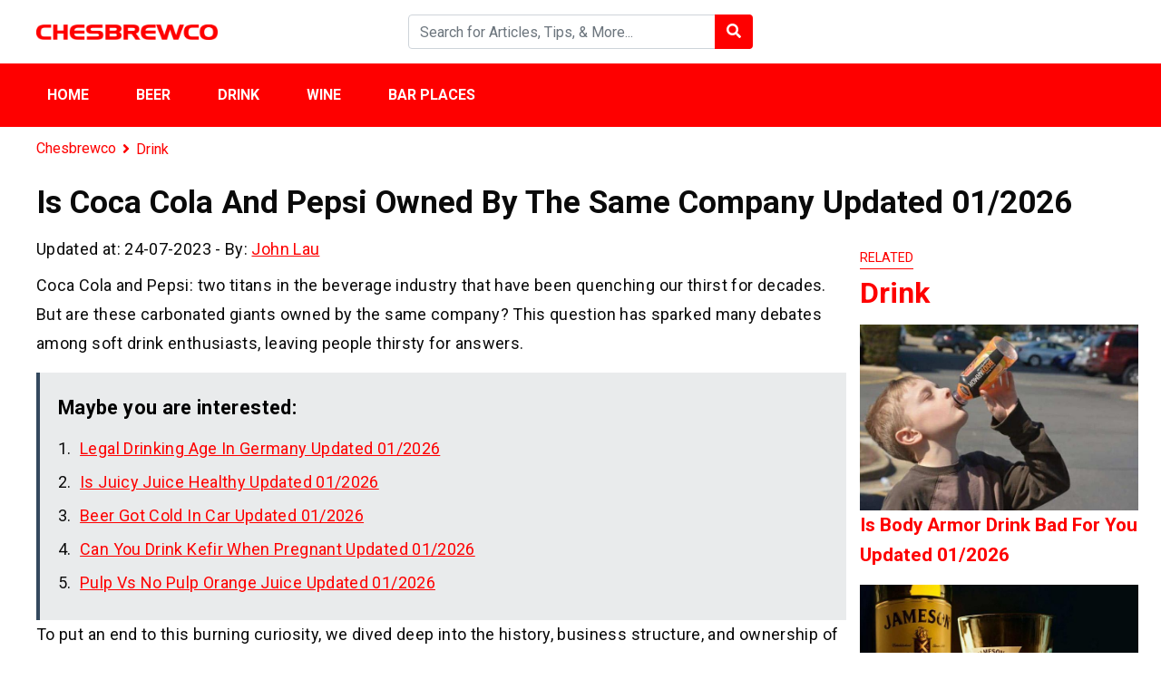

--- FILE ---
content_type: text/html; charset=UTF-8
request_url: https://chesbrewco.com/is-coca-cola-and-pepsi-owned-by-the-same-company/
body_size: 22311
content:
<!DOCTYPE html>
<html lang="en-US" prefix="og: https://ogp.me/ns#">
<head>
    <meta charset="UTF-8">
    <meta name="viewport" content="width=device-width, initial-scale=1, maximum-scale=1, user-scalable=no">
    <link rel="profile" href="https://gmpg.org/xfn/11">
    <link rel="pingback" href="https://chesbrewco.com/xmlrpc.php">
    <title>Is Coca Cola And Pepsi Owned By The Same Company - Chesbrewco</title>
    <!--[if lt IE 9]>
    <script src="https://chesbrewco.com/wp-content/themes/wordpress-theme/js/html5.js"></script>
    <![endif]-->
	
<!-- Search Engine Optimization by Rank Math - https://rankmath.com/ -->
<meta name="description" content="Coca Cola and Pepsi: two titans in the beverage industry that have been quenching our thirst for decades. But are these carbonated giants owned by the same"/>
<meta name="robots" content="follow, index, max-snippet:-1, max-video-preview:-1, max-image-preview:large"/>
<link rel="canonical" href="https://chesbrewco.com/is-coca-cola-and-pepsi-owned-by-the-same-company/" />
<meta property="og:locale" content="en_US" />
<meta property="og:type" content="article" />
<meta property="og:title" content="Is Coca Cola And Pepsi Owned By The Same Company - Chesbrewco" />
<meta property="og:description" content="Coca Cola and Pepsi: two titans in the beverage industry that have been quenching our thirst for decades. But are these carbonated giants owned by the same" />
<meta property="og:url" content="https://chesbrewco.com/is-coca-cola-and-pepsi-owned-by-the-same-company/" />
<meta property="og:site_name" content="Chesbrewco" />
<meta property="article:section" content="Drink" />
<meta property="og:updated_time" content="2023-07-24T16:52:30+00:00" />
<meta property="og:image" content="https://chesbrewco.com/wp-content/uploads/2023/06/Is-Coca-Cola-And-Pepsi-Owned-By-The-Same-Company-2.jpg" />
<meta property="og:image:secure_url" content="https://chesbrewco.com/wp-content/uploads/2023/06/Is-Coca-Cola-And-Pepsi-Owned-By-The-Same-Company-2.jpg" />
<meta property="og:image:width" content="700" />
<meta property="og:image:height" content="466" />
<meta property="og:image:alt" content="Is Coca Cola And Pepsi Owned By The Same Company-2" />
<meta property="og:image:type" content="image/jpeg" />
<meta property="article:published_time" content="2023-06-20T10:24:32+00:00" />
<meta property="article:modified_time" content="2023-07-24T16:52:30+00:00" />
<meta name="twitter:card" content="summary_large_image" />
<meta name="twitter:title" content="Is Coca Cola And Pepsi Owned By The Same Company - Chesbrewco" />
<meta name="twitter:description" content="Coca Cola and Pepsi: two titans in the beverage industry that have been quenching our thirst for decades. But are these carbonated giants owned by the same" />
<meta name="twitter:image" content="https://chesbrewco.com/wp-content/uploads/2023/06/Is-Coca-Cola-And-Pepsi-Owned-By-The-Same-Company-2.jpg" />
<meta name="twitter:label1" content="Written by" />
<meta name="twitter:data1" content="John Lau" />
<meta name="twitter:label2" content="Time to read" />
<meta name="twitter:data2" content="9 minutes" />
<script type="application/ld+json" class="rank-math-schema">{"@context":"https://schema.org","@graph":[{"@type":"Organization","@id":"https://chesbrewco.com/#organization","name":"Chesbrewco"},{"@type":"WebSite","@id":"https://chesbrewco.com/#website","url":"https://chesbrewco.com","name":"Chesbrewco","publisher":{"@id":"https://chesbrewco.com/#organization"},"inLanguage":"en-US"},{"@type":"ImageObject","@id":"https://chesbrewco.com/wp-content/uploads/2023/06/Is-Coca-Cola-And-Pepsi-Owned-By-The-Same-Company-2.jpg","url":"https://chesbrewco.com/wp-content/uploads/2023/06/Is-Coca-Cola-And-Pepsi-Owned-By-The-Same-Company-2.jpg","width":"700","height":"466","caption":"Is Coca Cola And Pepsi Owned By The Same Company-2","inLanguage":"en-US"},{"@type":"WebPage","@id":"https://chesbrewco.com/is-coca-cola-and-pepsi-owned-by-the-same-company/#webpage","url":"https://chesbrewco.com/is-coca-cola-and-pepsi-owned-by-the-same-company/","name":"Is Coca Cola And Pepsi Owned By The Same Company - Chesbrewco","datePublished":"2023-06-20T10:24:32+00:00","dateModified":"2023-07-24T16:52:30+00:00","isPartOf":{"@id":"https://chesbrewco.com/#website"},"primaryImageOfPage":{"@id":"https://chesbrewco.com/wp-content/uploads/2023/06/Is-Coca-Cola-And-Pepsi-Owned-By-The-Same-Company-2.jpg"},"inLanguage":"en-US"},{"@type":"Person","@id":"https://chesbrewco.com/is-coca-cola-and-pepsi-owned-by-the-same-company/#author","name":"John Lau","image":{"@type":"ImageObject","@id":"https://secure.gravatar.com/avatar/6cc1d2089be9966a7cb26fdb9ba0d431817a5dd05de80e3b5641debc5a043b7b?s=96&amp;d=mm&amp;r=g","url":"https://secure.gravatar.com/avatar/6cc1d2089be9966a7cb26fdb9ba0d431817a5dd05de80e3b5641debc5a043b7b?s=96&amp;d=mm&amp;r=g","caption":"John Lau","inLanguage":"en-US"},"sameAs":["https://chesbrewco.com"],"worksFor":{"@id":"https://chesbrewco.com/#organization"}},{"@type":"BlogPosting","headline":"Is Coca Cola And Pepsi Owned By The Same Company - Chesbrewco","datePublished":"2023-06-20T10:24:32+00:00","dateModified":"2023-07-24T16:52:30+00:00","author":{"@id":"https://chesbrewco.com/is-coca-cola-and-pepsi-owned-by-the-same-company/#author","name":"John Lau"},"publisher":{"@id":"https://chesbrewco.com/#organization"},"description":"Coca Cola and Pepsi: two titans in the beverage industry that have been quenching our thirst for decades. But are these carbonated giants owned by the same","name":"Is Coca Cola And Pepsi Owned By The Same Company - Chesbrewco","@id":"https://chesbrewco.com/is-coca-cola-and-pepsi-owned-by-the-same-company/#richSnippet","isPartOf":{"@id":"https://chesbrewco.com/is-coca-cola-and-pepsi-owned-by-the-same-company/#webpage"},"image":{"@id":"https://chesbrewco.com/wp-content/uploads/2023/06/Is-Coca-Cola-And-Pepsi-Owned-By-The-Same-Company-2.jpg"},"inLanguage":"en-US","mainEntityOfPage":{"@id":"https://chesbrewco.com/is-coca-cola-and-pepsi-owned-by-the-same-company/#webpage"}}]}</script>
<!-- /Rank Math WordPress SEO plugin -->

<link rel='dns-prefetch' href='//scripts.scriptwrapper.com' />
<link rel='dns-prefetch' href='//fonts.googleapis.com' />
<link rel="alternate" title="oEmbed (JSON)" type="application/json+oembed" href="https://chesbrewco.com/wp-json/oembed/1.0/embed?url=https%3A%2F%2Fchesbrewco.com%2Fis-coca-cola-and-pepsi-owned-by-the-same-company%2F" />
<link rel="alternate" title="oEmbed (XML)" type="text/xml+oembed" href="https://chesbrewco.com/wp-json/oembed/1.0/embed?url=https%3A%2F%2Fchesbrewco.com%2Fis-coca-cola-and-pepsi-owned-by-the-same-company%2F&#038;format=xml" />
<style id='wp-img-auto-sizes-contain-inline-css' type='text/css'>
img:is([sizes=auto i],[sizes^="auto," i]){contain-intrinsic-size:3000px 1500px}
/*# sourceURL=wp-img-auto-sizes-contain-inline-css */
</style>

<link rel='stylesheet' id='dashicons-css' href='https://chesbrewco.com/wp-includes/css/dashicons.min.css?ver=6.9' type='text/css' media='all' />
<link rel='stylesheet' id='post-views-counter-frontend-css' href='https://chesbrewco.com/wp-content/plugins/post-views-counter/css/frontend.css?ver=1.7.0' type='text/css' media='all' />
<style id='wp-emoji-styles-inline-css' type='text/css'>

	img.wp-smiley, img.emoji {
		display: inline !important;
		border: none !important;
		box-shadow: none !important;
		height: 1em !important;
		width: 1em !important;
		margin: 0 0.07em !important;
		vertical-align: -0.1em !important;
		background: none !important;
		padding: 0 !important;
	}
/*# sourceURL=wp-emoji-styles-inline-css */
</style>
<style id='wp-block-library-inline-css' type='text/css'>
:root{--wp-block-synced-color:#7a00df;--wp-block-synced-color--rgb:122,0,223;--wp-bound-block-color:var(--wp-block-synced-color);--wp-editor-canvas-background:#ddd;--wp-admin-theme-color:#007cba;--wp-admin-theme-color--rgb:0,124,186;--wp-admin-theme-color-darker-10:#006ba1;--wp-admin-theme-color-darker-10--rgb:0,107,160.5;--wp-admin-theme-color-darker-20:#005a87;--wp-admin-theme-color-darker-20--rgb:0,90,135;--wp-admin-border-width-focus:2px}@media (min-resolution:192dpi){:root{--wp-admin-border-width-focus:1.5px}}.wp-element-button{cursor:pointer}:root .has-very-light-gray-background-color{background-color:#eee}:root .has-very-dark-gray-background-color{background-color:#313131}:root .has-very-light-gray-color{color:#eee}:root .has-very-dark-gray-color{color:#313131}:root .has-vivid-green-cyan-to-vivid-cyan-blue-gradient-background{background:linear-gradient(135deg,#00d084,#0693e3)}:root .has-purple-crush-gradient-background{background:linear-gradient(135deg,#34e2e4,#4721fb 50%,#ab1dfe)}:root .has-hazy-dawn-gradient-background{background:linear-gradient(135deg,#faaca8,#dad0ec)}:root .has-subdued-olive-gradient-background{background:linear-gradient(135deg,#fafae1,#67a671)}:root .has-atomic-cream-gradient-background{background:linear-gradient(135deg,#fdd79a,#004a59)}:root .has-nightshade-gradient-background{background:linear-gradient(135deg,#330968,#31cdcf)}:root .has-midnight-gradient-background{background:linear-gradient(135deg,#020381,#2874fc)}:root{--wp--preset--font-size--normal:16px;--wp--preset--font-size--huge:42px}.has-regular-font-size{font-size:1em}.has-larger-font-size{font-size:2.625em}.has-normal-font-size{font-size:var(--wp--preset--font-size--normal)}.has-huge-font-size{font-size:var(--wp--preset--font-size--huge)}.has-text-align-center{text-align:center}.has-text-align-left{text-align:left}.has-text-align-right{text-align:right}.has-fit-text{white-space:nowrap!important}#end-resizable-editor-section{display:none}.aligncenter{clear:both}.items-justified-left{justify-content:flex-start}.items-justified-center{justify-content:center}.items-justified-right{justify-content:flex-end}.items-justified-space-between{justify-content:space-between}.screen-reader-text{border:0;clip-path:inset(50%);height:1px;margin:-1px;overflow:hidden;padding:0;position:absolute;width:1px;word-wrap:normal!important}.screen-reader-text:focus{background-color:#ddd;clip-path:none;color:#444;display:block;font-size:1em;height:auto;left:5px;line-height:normal;padding:15px 23px 14px;text-decoration:none;top:5px;width:auto;z-index:100000}html :where(.has-border-color){border-style:solid}html :where([style*=border-top-color]){border-top-style:solid}html :where([style*=border-right-color]){border-right-style:solid}html :where([style*=border-bottom-color]){border-bottom-style:solid}html :where([style*=border-left-color]){border-left-style:solid}html :where([style*=border-width]){border-style:solid}html :where([style*=border-top-width]){border-top-style:solid}html :where([style*=border-right-width]){border-right-style:solid}html :where([style*=border-bottom-width]){border-bottom-style:solid}html :where([style*=border-left-width]){border-left-style:solid}html :where(img[class*=wp-image-]){height:auto;max-width:100%}:where(figure){margin:0 0 1em}html :where(.is-position-sticky){--wp-admin--admin-bar--position-offset:var(--wp-admin--admin-bar--height,0px)}@media screen and (max-width:600px){html :where(.is-position-sticky){--wp-admin--admin-bar--position-offset:0px}}

/*# sourceURL=wp-block-library-inline-css */
</style><style id='global-styles-inline-css' type='text/css'>
:root{--wp--preset--aspect-ratio--square: 1;--wp--preset--aspect-ratio--4-3: 4/3;--wp--preset--aspect-ratio--3-4: 3/4;--wp--preset--aspect-ratio--3-2: 3/2;--wp--preset--aspect-ratio--2-3: 2/3;--wp--preset--aspect-ratio--16-9: 16/9;--wp--preset--aspect-ratio--9-16: 9/16;--wp--preset--color--black: #000000;--wp--preset--color--cyan-bluish-gray: #abb8c3;--wp--preset--color--white: #ffffff;--wp--preset--color--pale-pink: #f78da7;--wp--preset--color--vivid-red: #cf2e2e;--wp--preset--color--luminous-vivid-orange: #ff6900;--wp--preset--color--luminous-vivid-amber: #fcb900;--wp--preset--color--light-green-cyan: #7bdcb5;--wp--preset--color--vivid-green-cyan: #00d084;--wp--preset--color--pale-cyan-blue: #8ed1fc;--wp--preset--color--vivid-cyan-blue: #0693e3;--wp--preset--color--vivid-purple: #9b51e0;--wp--preset--gradient--vivid-cyan-blue-to-vivid-purple: linear-gradient(135deg,rgb(6,147,227) 0%,rgb(155,81,224) 100%);--wp--preset--gradient--light-green-cyan-to-vivid-green-cyan: linear-gradient(135deg,rgb(122,220,180) 0%,rgb(0,208,130) 100%);--wp--preset--gradient--luminous-vivid-amber-to-luminous-vivid-orange: linear-gradient(135deg,rgb(252,185,0) 0%,rgb(255,105,0) 100%);--wp--preset--gradient--luminous-vivid-orange-to-vivid-red: linear-gradient(135deg,rgb(255,105,0) 0%,rgb(207,46,46) 100%);--wp--preset--gradient--very-light-gray-to-cyan-bluish-gray: linear-gradient(135deg,rgb(238,238,238) 0%,rgb(169,184,195) 100%);--wp--preset--gradient--cool-to-warm-spectrum: linear-gradient(135deg,rgb(74,234,220) 0%,rgb(151,120,209) 20%,rgb(207,42,186) 40%,rgb(238,44,130) 60%,rgb(251,105,98) 80%,rgb(254,248,76) 100%);--wp--preset--gradient--blush-light-purple: linear-gradient(135deg,rgb(255,206,236) 0%,rgb(152,150,240) 100%);--wp--preset--gradient--blush-bordeaux: linear-gradient(135deg,rgb(254,205,165) 0%,rgb(254,45,45) 50%,rgb(107,0,62) 100%);--wp--preset--gradient--luminous-dusk: linear-gradient(135deg,rgb(255,203,112) 0%,rgb(199,81,192) 50%,rgb(65,88,208) 100%);--wp--preset--gradient--pale-ocean: linear-gradient(135deg,rgb(255,245,203) 0%,rgb(182,227,212) 50%,rgb(51,167,181) 100%);--wp--preset--gradient--electric-grass: linear-gradient(135deg,rgb(202,248,128) 0%,rgb(113,206,126) 100%);--wp--preset--gradient--midnight: linear-gradient(135deg,rgb(2,3,129) 0%,rgb(40,116,252) 100%);--wp--preset--font-size--small: 13px;--wp--preset--font-size--medium: 20px;--wp--preset--font-size--large: 36px;--wp--preset--font-size--x-large: 42px;--wp--preset--spacing--20: 0.44rem;--wp--preset--spacing--30: 0.67rem;--wp--preset--spacing--40: 1rem;--wp--preset--spacing--50: 1.5rem;--wp--preset--spacing--60: 2.25rem;--wp--preset--spacing--70: 3.38rem;--wp--preset--spacing--80: 5.06rem;--wp--preset--shadow--natural: 6px 6px 9px rgba(0, 0, 0, 0.2);--wp--preset--shadow--deep: 12px 12px 50px rgba(0, 0, 0, 0.4);--wp--preset--shadow--sharp: 6px 6px 0px rgba(0, 0, 0, 0.2);--wp--preset--shadow--outlined: 6px 6px 0px -3px rgb(255, 255, 255), 6px 6px rgb(0, 0, 0);--wp--preset--shadow--crisp: 6px 6px 0px rgb(0, 0, 0);}:where(.is-layout-flex){gap: 0.5em;}:where(.is-layout-grid){gap: 0.5em;}body .is-layout-flex{display: flex;}.is-layout-flex{flex-wrap: wrap;align-items: center;}.is-layout-flex > :is(*, div){margin: 0;}body .is-layout-grid{display: grid;}.is-layout-grid > :is(*, div){margin: 0;}:where(.wp-block-columns.is-layout-flex){gap: 2em;}:where(.wp-block-columns.is-layout-grid){gap: 2em;}:where(.wp-block-post-template.is-layout-flex){gap: 1.25em;}:where(.wp-block-post-template.is-layout-grid){gap: 1.25em;}.has-black-color{color: var(--wp--preset--color--black) !important;}.has-cyan-bluish-gray-color{color: var(--wp--preset--color--cyan-bluish-gray) !important;}.has-white-color{color: var(--wp--preset--color--white) !important;}.has-pale-pink-color{color: var(--wp--preset--color--pale-pink) !important;}.has-vivid-red-color{color: var(--wp--preset--color--vivid-red) !important;}.has-luminous-vivid-orange-color{color: var(--wp--preset--color--luminous-vivid-orange) !important;}.has-luminous-vivid-amber-color{color: var(--wp--preset--color--luminous-vivid-amber) !important;}.has-light-green-cyan-color{color: var(--wp--preset--color--light-green-cyan) !important;}.has-vivid-green-cyan-color{color: var(--wp--preset--color--vivid-green-cyan) !important;}.has-pale-cyan-blue-color{color: var(--wp--preset--color--pale-cyan-blue) !important;}.has-vivid-cyan-blue-color{color: var(--wp--preset--color--vivid-cyan-blue) !important;}.has-vivid-purple-color{color: var(--wp--preset--color--vivid-purple) !important;}.has-black-background-color{background-color: var(--wp--preset--color--black) !important;}.has-cyan-bluish-gray-background-color{background-color: var(--wp--preset--color--cyan-bluish-gray) !important;}.has-white-background-color{background-color: var(--wp--preset--color--white) !important;}.has-pale-pink-background-color{background-color: var(--wp--preset--color--pale-pink) !important;}.has-vivid-red-background-color{background-color: var(--wp--preset--color--vivid-red) !important;}.has-luminous-vivid-orange-background-color{background-color: var(--wp--preset--color--luminous-vivid-orange) !important;}.has-luminous-vivid-amber-background-color{background-color: var(--wp--preset--color--luminous-vivid-amber) !important;}.has-light-green-cyan-background-color{background-color: var(--wp--preset--color--light-green-cyan) !important;}.has-vivid-green-cyan-background-color{background-color: var(--wp--preset--color--vivid-green-cyan) !important;}.has-pale-cyan-blue-background-color{background-color: var(--wp--preset--color--pale-cyan-blue) !important;}.has-vivid-cyan-blue-background-color{background-color: var(--wp--preset--color--vivid-cyan-blue) !important;}.has-vivid-purple-background-color{background-color: var(--wp--preset--color--vivid-purple) !important;}.has-black-border-color{border-color: var(--wp--preset--color--black) !important;}.has-cyan-bluish-gray-border-color{border-color: var(--wp--preset--color--cyan-bluish-gray) !important;}.has-white-border-color{border-color: var(--wp--preset--color--white) !important;}.has-pale-pink-border-color{border-color: var(--wp--preset--color--pale-pink) !important;}.has-vivid-red-border-color{border-color: var(--wp--preset--color--vivid-red) !important;}.has-luminous-vivid-orange-border-color{border-color: var(--wp--preset--color--luminous-vivid-orange) !important;}.has-luminous-vivid-amber-border-color{border-color: var(--wp--preset--color--luminous-vivid-amber) !important;}.has-light-green-cyan-border-color{border-color: var(--wp--preset--color--light-green-cyan) !important;}.has-vivid-green-cyan-border-color{border-color: var(--wp--preset--color--vivid-green-cyan) !important;}.has-pale-cyan-blue-border-color{border-color: var(--wp--preset--color--pale-cyan-blue) !important;}.has-vivid-cyan-blue-border-color{border-color: var(--wp--preset--color--vivid-cyan-blue) !important;}.has-vivid-purple-border-color{border-color: var(--wp--preset--color--vivid-purple) !important;}.has-vivid-cyan-blue-to-vivid-purple-gradient-background{background: var(--wp--preset--gradient--vivid-cyan-blue-to-vivid-purple) !important;}.has-light-green-cyan-to-vivid-green-cyan-gradient-background{background: var(--wp--preset--gradient--light-green-cyan-to-vivid-green-cyan) !important;}.has-luminous-vivid-amber-to-luminous-vivid-orange-gradient-background{background: var(--wp--preset--gradient--luminous-vivid-amber-to-luminous-vivid-orange) !important;}.has-luminous-vivid-orange-to-vivid-red-gradient-background{background: var(--wp--preset--gradient--luminous-vivid-orange-to-vivid-red) !important;}.has-very-light-gray-to-cyan-bluish-gray-gradient-background{background: var(--wp--preset--gradient--very-light-gray-to-cyan-bluish-gray) !important;}.has-cool-to-warm-spectrum-gradient-background{background: var(--wp--preset--gradient--cool-to-warm-spectrum) !important;}.has-blush-light-purple-gradient-background{background: var(--wp--preset--gradient--blush-light-purple) !important;}.has-blush-bordeaux-gradient-background{background: var(--wp--preset--gradient--blush-bordeaux) !important;}.has-luminous-dusk-gradient-background{background: var(--wp--preset--gradient--luminous-dusk) !important;}.has-pale-ocean-gradient-background{background: var(--wp--preset--gradient--pale-ocean) !important;}.has-electric-grass-gradient-background{background: var(--wp--preset--gradient--electric-grass) !important;}.has-midnight-gradient-background{background: var(--wp--preset--gradient--midnight) !important;}.has-small-font-size{font-size: var(--wp--preset--font-size--small) !important;}.has-medium-font-size{font-size: var(--wp--preset--font-size--medium) !important;}.has-large-font-size{font-size: var(--wp--preset--font-size--large) !important;}.has-x-large-font-size{font-size: var(--wp--preset--font-size--x-large) !important;}
/*# sourceURL=global-styles-inline-css */
</style>

<style id='classic-theme-styles-inline-css' type='text/css'>
/*! This file is auto-generated */
.wp-block-button__link{color:#fff;background-color:#32373c;border-radius:9999px;box-shadow:none;text-decoration:none;padding:calc(.667em + 2px) calc(1.333em + 2px);font-size:1.125em}.wp-block-file__button{background:#32373c;color:#fff;text-decoration:none}
/*# sourceURL=/wp-includes/css/classic-themes.min.css */
</style>
<link rel='stylesheet' id='admin-bar-css' href='https://chesbrewco.com/wp-includes/css/admin-bar.min.css?ver=6.9' type='text/css' media='all' />
<style id='admin-bar-inline-css' type='text/css'>

    /* Hide CanvasJS credits for P404 charts specifically */
    #p404RedirectChart .canvasjs-chart-credit {
        display: none !important;
    }
    
    #p404RedirectChart canvas {
        border-radius: 6px;
    }

    .p404-redirect-adminbar-weekly-title {
        font-weight: bold;
        font-size: 14px;
        color: #fff;
        margin-bottom: 6px;
    }

    #wpadminbar #wp-admin-bar-p404_free_top_button .ab-icon:before {
        content: "\f103";
        color: #dc3545;
        top: 3px;
    }
    
    #wp-admin-bar-p404_free_top_button .ab-item {
        min-width: 80px !important;
        padding: 0px !important;
    }
    
    /* Ensure proper positioning and z-index for P404 dropdown */
    .p404-redirect-adminbar-dropdown-wrap { 
        min-width: 0; 
        padding: 0;
        position: static !important;
    }
    
    #wpadminbar #wp-admin-bar-p404_free_top_button_dropdown {
        position: static !important;
    }
    
    #wpadminbar #wp-admin-bar-p404_free_top_button_dropdown .ab-item {
        padding: 0 !important;
        margin: 0 !important;
    }
    
    .p404-redirect-dropdown-container {
        min-width: 340px;
        padding: 18px 18px 12px 18px;
        background: #23282d !important;
        color: #fff;
        border-radius: 12px;
        box-shadow: 0 8px 32px rgba(0,0,0,0.25);
        margin-top: 10px;
        position: relative !important;
        z-index: 999999 !important;
        display: block !important;
        border: 1px solid #444;
    }
    
    /* Ensure P404 dropdown appears on hover */
    #wpadminbar #wp-admin-bar-p404_free_top_button .p404-redirect-dropdown-container { 
        display: none !important;
    }
    
    #wpadminbar #wp-admin-bar-p404_free_top_button:hover .p404-redirect-dropdown-container { 
        display: block !important;
    }
    
    #wpadminbar #wp-admin-bar-p404_free_top_button:hover #wp-admin-bar-p404_free_top_button_dropdown .p404-redirect-dropdown-container {
        display: block !important;
    }
    
    .p404-redirect-card {
        background: #2c3338;
        border-radius: 8px;
        padding: 18px 18px 12px 18px;
        box-shadow: 0 2px 8px rgba(0,0,0,0.07);
        display: flex;
        flex-direction: column;
        align-items: flex-start;
        border: 1px solid #444;
    }
    
    .p404-redirect-btn {
        display: inline-block;
        background: #dc3545;
        color: #fff !important;
        font-weight: bold;
        padding: 5px 22px;
        border-radius: 8px;
        text-decoration: none;
        font-size: 17px;
        transition: background 0.2s, box-shadow 0.2s;
        margin-top: 8px;
        box-shadow: 0 2px 8px rgba(220,53,69,0.15);
        text-align: center;
        line-height: 1.6;
    }
    
    .p404-redirect-btn:hover {
        background: #c82333;
        color: #fff !important;
        box-shadow: 0 4px 16px rgba(220,53,69,0.25);
    }
    
    /* Prevent conflicts with other admin bar dropdowns */
    #wpadminbar .ab-top-menu > li:hover > .ab-item,
    #wpadminbar .ab-top-menu > li.hover > .ab-item {
        z-index: auto;
    }
    
    #wpadminbar #wp-admin-bar-p404_free_top_button:hover > .ab-item {
        z-index: 999998 !important;
    }
    
/*# sourceURL=admin-bar-inline-css */
</style>
<link rel='stylesheet' id='css-googleapis-roboto-css' href='https://fonts.googleapis.com/css?family=Roboto%3A400%2C500%2C700&#038;display=swap&#038;ver=6.9' type='text/css' media='all' />
<link rel='stylesheet' id='css-bootstrap-css' href='https://chesbrewco.com/wp-content/themes/wordpress-theme/css/bootstrap.min.css?ver=6.9' type='text/css' media='all' />
<link rel='stylesheet' id='css-fontawesome-css' href='https://chesbrewco.com/wp-content/themes/wordpress-theme/css/fontawesome.min.css?ver=6.9' type='text/css' media='all' />
<link rel='stylesheet' id='css-theme-main-css' href='https://chesbrewco.com/wp-content/themes/wordpress-theme/css/main.css?ver=6.9' type='text/css' media='all' />
<link rel='stylesheet' id='fixedtoc-style-css' href='https://chesbrewco.com/wp-content/plugins/fixed-toc/frontend/assets/css/ftoc.min.css?ver=3.1.22' type='text/css' media='all' />
<style id='fixedtoc-style-inline-css' type='text/css'>
.ftwp-in-post#ftwp-container-outer { height: auto; } #ftwp-container.ftwp-wrap #ftwp-contents { width: 1000px; height: auto; } .ftwp-in-post#ftwp-container-outer #ftwp-contents { height: auto; } .ftwp-in-post#ftwp-container-outer.ftwp-float-none #ftwp-contents { width: auto; } #ftwp-container.ftwp-wrap #ftwp-trigger { width: 50px; height: 50px; font-size: 30px; } #ftwp-container #ftwp-trigger.ftwp-border-medium { font-size: 29px; } #ftwp-container.ftwp-wrap #ftwp-header { font-size: 22px; font-family: inherit; } #ftwp-container.ftwp-wrap #ftwp-header-title { font-weight: bold; } #ftwp-container.ftwp-wrap #ftwp-list { font-size: 14px; font-family: inherit; } #ftwp-container #ftwp-list.ftwp-liststyle-decimal .ftwp-anchor::before { font-size: 14px; } #ftwp-container #ftwp-list.ftwp-strong-first>.ftwp-item>.ftwp-anchor .ftwp-text { font-size: 15.4px; } #ftwp-container #ftwp-list.ftwp-strong-first.ftwp-liststyle-decimal>.ftwp-item>.ftwp-anchor::before { font-size: 15.4px; } #ftwp-container.ftwp-wrap #ftwp-trigger { color: #333; background: rgba(243,243,243,0.95); } #ftwp-container.ftwp-wrap #ftwp-trigger { border-color: rgba(51,51,51,0.95); } #ftwp-container.ftwp-wrap #ftwp-contents { border-color: rgba(51,51,51,0.95); } #ftwp-container.ftwp-wrap #ftwp-header { color: #333; background: rgba(243,243,243,0.95); } #ftwp-container.ftwp-wrap #ftwp-contents:hover #ftwp-header { background: #f3f3f3; } #ftwp-container.ftwp-wrap #ftwp-list { color: #333; background: rgba(243,243,243,0.95); } #ftwp-container.ftwp-wrap #ftwp-contents:hover #ftwp-list { background: #f3f3f3; } #ftwp-container.ftwp-wrap #ftwp-list .ftwp-anchor:hover { color: #00A368; } #ftwp-container.ftwp-wrap #ftwp-list .ftwp-anchor:focus, #ftwp-container.ftwp-wrap #ftwp-list .ftwp-active, #ftwp-container.ftwp-wrap #ftwp-list .ftwp-active:hover { color: #fff; } #ftwp-container.ftwp-wrap #ftwp-list .ftwp-text::before { background: rgba(221,51,51,0.95); } .ftwp-heading-target::before { background: rgba(221,51,51,0.95); }
/*# sourceURL=fixedtoc-style-inline-css */
</style>
<link rel="https://api.w.org/" href="https://chesbrewco.com/wp-json/" /><link rel="alternate" title="JSON" type="application/json" href="https://chesbrewco.com/wp-json/wp/v2/posts/1950" /><link rel="stylesheet" type="text/css" href="https://chesbrewco.com/wp-content/plugins/Internallink-Pro/style.css"><!-- HFCM by 99 Robots - Snippet # 1: GSC -->
<meta name="google-site-verification" content="EkRGQyl4sPDObtwMTzHWc49_MUvJGAjpMSuOymhFsI0" />
<!-- /end HFCM by 99 Robots -->
<!-- HFCM by 99 Robots - Snippet # 2: Google Analytics -->
<!-- Global site tag (gtag.js) - Google Analytics -->
<script async src="https://www.googletagmanager.com/gtag/js?id=UA-208980613-2"></script>
<script>
  window.dataLayer = window.dataLayer || [];
  function gtag(){dataLayer.push(arguments);}
  gtag('js', new Date());

  gtag('config', 'UA-208980613-2');
</script>

<!-- /end HFCM by 99 Robots -->
<!-- HFCM by 99 Robots - Snippet # 4: Bing Search Console -->
<meta name="msvalidate.01" content="8AF6FC82AF0893F91404283AC3324D87" />
<!-- /end HFCM by 99 Robots -->
<!-- HFCM by 99 Robots - Snippet # 5: Yandex -->
<meta name="yandex-verification" content="13d8f56dd8e0717c" />

<!-- /end HFCM by 99 Robots -->
<style type="text/css">:root {--color-primary: #fe0000; --color-primary-hover: ; --color-second: ;</style><link rel="icon" href="https://chesbrewco.com/wp-content/uploads/2021/09/cropped-CHESBREWCO-LOGO.png" sizes="32x32" />
<link rel="icon" href="https://chesbrewco.com/wp-content/uploads/2021/09/cropped-CHESBREWCO-LOGO.png" sizes="192x192" />
<link rel="apple-touch-icon" href="https://chesbrewco.com/wp-content/uploads/2021/09/cropped-CHESBREWCO-LOGO.png" />
<meta name="msapplication-TileImage" content="https://chesbrewco.com/wp-content/uploads/2021/09/cropped-CHESBREWCO-LOGO.png" />
</head>

<body class="wp-singular post-template-default single single-post postid-1950 single-format-standard wp-theme-wordpress-theme has-ftoc grow-content-body">
<header id="main">
    <div class="container py-3">
        <div class="row align-items-center">
            <div class="col">
                <a href="https://chesbrewco.com/" class="logo">
                    <img data-lazyloaded="1" src="[data-uri]" data-ignore class="img-fluid" data-src="https://chesbrewco.com/wp-content/uploads/2021/09/CHESBREWCO-LOGO.png" alt="Chesbrewco"><noscript><img data-ignore class="img-fluid" src="https://chesbrewco.com/wp-content/uploads/2021/09/CHESBREWCO-LOGO.png" alt="Chesbrewco"></noscript>
                </a>
            </div>
            <div class="col py-3 py-sm-0 d-none d-md-block">
                <form class="form-inline form-search" action="https://chesbrewco.com/">
                    <div class="input-group w-100">
                        <input type="text" name="s" class="form-control" placeholder="Search for Articles, Tips, & More... ">
                        <div class="input-group-append">
                            <button class="btn" type="submit">
                                <i class="fas fa-search text-white"></i>
                            </button>
                        </div>
                    </div>
                </form>
            </div>
            <div class="col mb-0">
                <div class="text-right d-md-none">
                    <a class="button-search-mobile"></a>
                    <button class="navbar-toggler menu-icon" type="button" data-toggle="collapse" data-target="#mobile-menu" aria-expanded="false" aria-controls="mobile-menu"></button>
                </div>

                <ul class="social list-inline text-right d-none d-md-block">
                    <li class="list-inline-item">
                        <a href=""><i class="fab fa-2x fa-facebook-square"></i></a>
                    </li>
                    <li class="list-inline-item">
                        <a href=""><i class="fab fa-2x fa-youtube-square"></i></a>
                    </li>
                    <li class="list-inline-item">
                        <a href=""><i class="fab fa-2x fa-pinterest-square"></i></a>
                    </li>
                </ul>
            </div>
        </div>

        <div class="search-mobile pt-2 mt-2 d-md-none">
            <form class="form-inline form-search" action="https://chesbrewco.com/">
                <div class="input-group w-100">
                    <input type="text" name="s" class="form-control" placeholder="Search for Articles, Tips, & More... ">
                </div>
            </form>
        </div>
    </div>
    <div class="menu">
        <div class="container">
    		<nav id="main-menu" class="menu-main-menu-container"><ul id="menu-main-menu" class="nav"><li id="menu-item-52" class="menu-item menu-item-type-custom menu-item-object-custom menu-item-home menu-item-52"><a href="https://chesbrewco.com/">Home</a></li>
<li id="menu-item-72" class="menu-item menu-item-type-taxonomy menu-item-object-category menu-item-72"><a href="https://chesbrewco.com/beer/">Beer</a></li>
<li id="menu-item-73" class="menu-item menu-item-type-taxonomy menu-item-object-category current-post-ancestor current-menu-parent current-post-parent menu-item-73"><a href="https://chesbrewco.com/drink/">Drink</a></li>
<li id="menu-item-7626" class="menu-item menu-item-type-taxonomy menu-item-object-category menu-item-7626"><a href="https://chesbrewco.com/wine/">Wine</a></li>
<li id="menu-item-965" class="menu-item menu-item-type-custom menu-item-object-custom menu-item-965"><a href="https://chesbrewco.com/places/">Bar Places</a></li>
</ul></nav><div id="mobile-menu" class="d-md-none collapse"><ul id="menu-main-menu-1" class="nav navbar-nav"><li class="menu-item menu-item-type-custom menu-item-object-custom menu-item-home menu-item-52"><a href="https://chesbrewco.com/">Home</a></li>
<li class="menu-item menu-item-type-taxonomy menu-item-object-category menu-item-72"><a href="https://chesbrewco.com/beer/">Beer</a></li>
<li class="menu-item menu-item-type-taxonomy menu-item-object-category current-post-ancestor current-menu-parent current-post-parent menu-item-73"><a href="https://chesbrewco.com/drink/">Drink</a></li>
<li class="menu-item menu-item-type-taxonomy menu-item-object-category menu-item-7626"><a href="https://chesbrewco.com/wine/">Wine</a></li>
<li class="menu-item menu-item-type-custom menu-item-object-custom menu-item-965"><a href="https://chesbrewco.com/places/">Bar Places</a></li>
</ul></div>        </div>
    </div>
</header>

<article id="single">
    <div class="container">
        <nav aria-label="breadcrumb">
            <ol class="breadcrumb bg-white px-0" typeof="BreadcrumbList" vocab="https://schema.org/">
				<li class="home"><span property="itemListElement" typeof="ListItem"><a property="item" typeof="WebPage" title="Go to Chesbrewco." href="https://chesbrewco.com" class="home" ><span property="name">Chesbrewco</span></a><meta property="position" content="1"></span></li>
<li class="taxonomy category"><span property="itemListElement" typeof="ListItem"><a property="item" typeof="WebPage" title="Go to the Drink Category archives." href="https://chesbrewco.com/drink/" class="taxonomy category" aria-current="page"><span property="name">Drink</span></a><meta property="position" content="2"></span></li>
            </ol>
        </nav>
                <h1 class="single-post-title mb-3">Is Coca Cola And Pepsi Owned By The Same Company Updated 01/2026</h1>

        <div class="row">
            <div class="col-lg-9 post-content">
                 <div class="meta mb-2">
                    <span>Updated at: 24-07-2023</span>
                    -
                    <span>By:  <a href="https://chesbrewco.com/author/adminadmin/">John Lau</a></span>
                </div>

                <!-- Share this (share) -->
                <div class="sharethis-inline-share-buttons mb-2"></div>

				<div id="ftwp-postcontent"><p>Coca Cola and Pepsi: two titans in the beverage industry that have been quenching our thirst for decades. But are these carbonated giants owned by the same company? This question has sparked many debates among soft drink enthusiasts, leaving people thirsty for answers.</p><div class='bvlienquan' style='padding: 20px; background: #e9ebec;'><strong>Maybe you are interested:</strong><ul>                <li><a target="_blank" href="https://chesbrewco.com/legal-drinking-age-in-germany/" rel="bookmark" title="Legal Drinking Age In Germany Updated 01/2026">Legal Drinking Age In Germany Updated 01/2026</a></li>
                                <li><a target="_blank" href="https://chesbrewco.com/is-juicy-juice-healthy/" rel="bookmark" title="Is Juicy Juice Healthy Updated 01/2026">Is Juicy Juice Healthy Updated 01/2026</a></li>
                                <li><a target="_blank" href="https://chesbrewco.com/beer-got-cold-in-car/" rel="bookmark" title="Beer Got Cold In Car Updated 01/2026">Beer Got Cold In Car Updated 01/2026</a></li>
                                <li><a target="_blank" href="https://chesbrewco.com/can-you-drink-kefir-when-pregnant/" rel="bookmark" title="Can You Drink Kefir When Pregnant Updated 01/2026">Can You Drink Kefir When Pregnant Updated 01/2026</a></li>
                                <li><a target="_blank" href="https://chesbrewco.com/pulp-vs-no-pulp-orange-juice/" rel="bookmark" title="Pulp Vs No Pulp Orange Juice Updated 01/2026">Pulp Vs No Pulp Orange Juice Updated 01/2026</a></li>
                </ul></div>
<p>To put an end to this burning curiosity, we dived deep into the history, business structure, and ownership of both <a href="https://www.investopedia.com/articles/markets/081415/comparing-cocacola-and-pepsis-business-models.asp" target="_blank" rel="noopener">Coca Cola and Pepsi</a>.</p><p class="internal-link" style="padding: 20px; background: #e9ebec;">You Are Watching: <a href="https://chesbrewco.com/is-coca-cola-and-pepsi-owned-by-the-same-company/">Is Coca Cola And Pepsi Owned By The Same Company Updated 01/2026</a></p>
<div id="ftwp-container-outer" class="ftwp-in-post ftwp-float-none"><div id="ftwp-container" class="ftwp-wrap ftwp-hidden-state ftwp-minimize ftwp-middle-right"><button type="button" id="ftwp-trigger" class="ftwp-shape-round ftwp-border-medium" title="click To Maximize The Table Of Contents"><span class="ftwp-trigger-icon ftwp-icon-number"></span></button><nav id="ftwp-contents" class="ftwp-shape-square ftwp-border-medium" data-colexp="collapse"><header id="ftwp-header"><span id="ftwp-header-control" class="ftwp-icon-number"></span><button type="button" id="ftwp-header-minimize" class="ftwp-icon-collapse" aria-labelledby="ftwp-header-title" aria-label="Expand or collapse"></button><h3 id="ftwp-header-title">Contents</h3></header><ol id="ftwp-list" class="ftwp-liststyle-decimal ftwp-effect-bounce-to-right ftwp-list-nest ftwp-strong-first ftwp-colexp ftwp-colexp-icon" style="display: none"><li class="ftwp-item ftwp-has-sub ftwp-expand"><button type="button" aria-label="Expand or collapse" class="ftwp-icon-expand"></button><a class="ftwp-anchor" href="#ftoc-heading-1"><span class="ftwp-text">Understanding The Relationship Between Coca Cola And Pepsi</span></a><ol class="ftwp-sub"><li class="ftwp-item"><a class="ftwp-anchor" href="#ftoc-heading-2"><span class="ftwp-text">They Are Separate Companies</span></a></li><li class="ftwp-item"><a class="ftwp-anchor" href="#ftoc-heading-3"><span class="ftwp-text">Both Are Multinational Beverage Corporations</span></a></li><li class="ftwp-item"><a class="ftwp-anchor" href="#ftoc-heading-4"><span class="ftwp-text">A Long-standing Rivalry Exists Between Them</span></a></li></ol></li><li class="ftwp-item ftwp-has-sub ftwp-expand"><button type="button" aria-label="Expand or collapse" class="ftwp-icon-expand"></button><a class="ftwp-anchor" href="#ftoc-heading-5"><span class="ftwp-text">History And Founding Of Coca Cola And Pepsi</span></a><ol class="ftwp-sub"><li class="ftwp-item"><a class="ftwp-anchor" href="#ftoc-heading-6"><span class="ftwp-text">Origins And Early Years</span></a></li><li class="ftwp-item"><a class="ftwp-anchor" href="#ftoc-heading-7"><span class="ftwp-text">Expansion And Growth Of Both Brands</span></a></li><li class="ftwp-item"><a class="ftwp-anchor" href="#ftoc-heading-8"><span class="ftwp-text">Development Of Their Iconic Products</span></a></li></ol></li><li class="ftwp-item ftwp-has-sub ftwp-expand"><button type="button" aria-label="Expand or collapse" class="ftwp-icon-expand"></button><a class="ftwp-anchor" href="#ftoc-heading-9"><span class="ftwp-text">Ownership And Business Structure</span></a><ol class="ftwp-sub"><li class="ftwp-item"><a class="ftwp-anchor" href="#ftoc-heading-10"><span class="ftwp-text">Coca Cola Is A Publicly Traded Company</span></a></li><li class="ftwp-item"><a class="ftwp-anchor" href="#ftoc-heading-11"><span class="ftwp-text">PepsiCo Is Also A Publicly Traded Company</span></a></li><li class="ftwp-item"><a class="ftwp-anchor" href="#ftoc-heading-12"><span class="ftwp-text">Both Have Various Subsidiaries And Bottling Companies</span></a></li></ol></li><li class="ftwp-item ftwp-has-sub ftwp-expand"><button type="button" aria-label="Expand or collapse" class="ftwp-icon-expand"></button><a class="ftwp-anchor" href="#ftoc-heading-13"><span class="ftwp-text">The Differences Between Coca Cola And Pepsi</span></a><ol class="ftwp-sub"><li class="ftwp-item"><a class="ftwp-anchor" href="#ftoc-heading-14"><span class="ftwp-text">Taste And Flavor</span></a></li><li class="ftwp-item"><a class="ftwp-anchor" href="#ftoc-heading-15"><span class="ftwp-text">Marketing And Branding</span></a></li><li class="ftwp-item"><a class="ftwp-anchor" href="#ftoc-heading-16"><span class="ftwp-text">Market Share And Competition</span></a></li><li class="ftwp-item"><a class="ftwp-anchor" href="#ftoc-heading-17"><span class="ftwp-text">Innovations And New Product Launches</span></a></li></ol></li><li class="ftwp-item"><a class="ftwp-anchor" href="#ftoc-heading-18"><span class="ftwp-text">Myths And Misconceptions About Coca Cola And Pepsi Ownership</span></a></li></ol></nav></div></div><h2 id="ftoc-heading-1" class="ftwp-heading">Understanding The Relationship Between Coca Cola And Pepsi</h2>
<p><img data-lazyloaded="1" src="[data-uri]" decoding="async" class="aligncenter size-full wp-image-2012" data-src="https://chesbrewco.com/wp-content/uploads/2023/06/Is-Coca-Cola-And-Pepsi-Owned-By-The-Same-Company.jpg" alt="Is Coca Cola And Pepsi Owned By The Same Company" width="700" height="394" /><noscript><img decoding="async" class="aligncenter size-full wp-image-2012" src="https://chesbrewco.com/wp-content/uploads/2023/06/Is-Coca-Cola-And-Pepsi-Owned-By-The-Same-Company.jpg" alt="Is Coca Cola And Pepsi Owned By The Same Company" width="700" height="394" /></noscript></p>
<p>Coca Cola and Pepsi are separate companies, both of which are <a href="https://www.statista.com/statistics/307963/leading-beverage-companies-worldwide-based-on-net-sales/" target="_blank" rel="noopener">multinational beverage corporations</a> that have been engaged in a long-standing rivalry.</p>
<h3 id="ftoc-heading-2" class="ftwp-heading">They Are Separate Companies</h3>
<p>It is a common misconception that Coca-Cola and Pepsi are owned by the same company, but in reality, they are two separate entities. Both brands have become synonymous with their respective carbonated drinks and the entire beverage industry as a whole, so it&#8217;s easy to see how people might assume they operate under one umbrella.</p>
<p>Coca-Cola was established in 1886 while Pepsi came onto the scene just twelve years later in 1898. Over time, each brand became more than just a single product; as food conglomerates often do – both Coca-Cola Company and PepsiCo <strong>expanded into other nonalcoholic beverages and snack foods</strong> through acquisitions and subsidiaries.</p>
<p>This fierce competition led to unique marketing strategies like Coca Cola&#8217;s famous polar bear advertisements or Pepsi famously partnering with pop culture icons such as Michael Jackson or Beyoncé during various advertising campaigns.</p>
<h3 id="ftoc-heading-3" class="ftwp-heading">Both Are Multinational Beverage Corporations</h3>
<p>As multinational beverage corporations, Coca-Cola and Pepsi have left a significant mark on the global food and beverage industry. These two giants have expanded far beyond their classic soft drinks to offer an array of beverages, snacks, and even restaurants that cater to various tastes and preferences.</p>
<p>The colossal influence of both companies can be felt not just in the alcoholic&#8217;s daily life but also in shaping marketing trends and strategies across industries. They&#8217;re often associated with innovative techniques including catchy slogans, memorable jingles or iconic Super Bowl commercials which captivate audiences worldwide.</p>
<h3 id="ftoc-heading-4" class="ftwp-heading">A Long-standing Rivalry Exists Between Them</h3>
<p>The <strong>long-standing rivalry</strong> between Coca-Cola and Pepsi has been a defining aspect of their relationship, with both companies <strong>vying for dominance</strong> in the ever-competitive soft drink market.</p>
<p>This legendary feud, which transcends generations, is ingrained in our culture and continues to influence consumer preferences and brand loyalty.</p>
<p>One such infamous moment was when Pepsi launched <strong>&#8220;The Pepsi Challenge&#8221;</strong> in 1975. This blind taste test encouraged participants to sample unmarked cups of both colas before choosing their preferred beverage based solely on taste – a stunt that proved controversial but hugely successful for Pepsi.</p>
<h2 id="ftoc-heading-5" class="ftwp-heading">History And Founding Of Coca Cola And Pepsi</h2>
<p><img data-lazyloaded="1" src="[data-uri]" decoding="async" class="aligncenter size-full wp-image-2013" data-src="https://chesbrewco.com/wp-content/uploads/2023/06/Is-Coca-Cola-And-Pepsi-Owned-By-The-Same-Company-2.jpg" alt="Is Coca Cola And Pepsi Owned By The Same Company-2" width="700" height="466" /><noscript><img decoding="async" class="aligncenter size-full wp-image-2013" src="https://chesbrewco.com/wp-content/uploads/2023/06/Is-Coca-Cola-And-Pepsi-Owned-By-The-Same-Company-2.jpg" alt="Is Coca Cola And Pepsi Owned By The Same Company-2" width="700" height="466" /></noscript></p>
<p>Coca Cola was invented by <a href="https://en.wikipedia.org/wiki/John_Stith_Pemberton" target="_blank" rel="noopener">John Pemberton in 1886</a>, while Pepsi was created in 1893 by Caleb Bradham as a digestive aid and energy booster.</p>
<h3 id="ftoc-heading-6" class="ftwp-heading">Origins And Early Years</h3>
<p>Coca-Cola and Pepsi may be household names today, but they both started as humble creations by pharmacists. John Pemberton invented Coca-Cola in 1886, while Caleb Bradham came up with Pepsi in 1893.</p>
<p>Both drinks were initially marketed for their supposed health benefits &#8211; Coca-Cola as a &#8220;brain tonic,&#8221; and Pepsi as a digestive aid.</p>
<p>As competitors from the outset, Coca-Cola and Pepsi have been vying for supremacy since they first arrived on the scene more than a century ago. The rivalry has given rise to some of the most <strong>iconic marketing campaigns</strong> of all time, including memorable slogans such as &#8220;The Pause That Refreshes&#8221; (Coca Cola) and &#8220;The Choice of a New Generation&#8221; (Pepsi).</p>
<h3 id="ftoc-heading-7" class="ftwp-heading">Expansion And Growth Of Both Brands</h3>
<p>Coca-Cola and Pepsi have both experienced <strong>significant expansion and growth</strong> since their founding in the late 19th century. Coca-Cola has become a <strong>global brand</strong>, with its products available in over 200 countries worldwide.</p>
<p class="internal-link" style="padding: 20px; background: #e9ebec;">Read More : <a target="_blank" rel="noopener noreferrer" href="https://chesbrewco.com/bar-rescue-updates/">Bar Rescue Updates Updated 01/2026</a></p><p>The company <strong>owns over 15 brands</strong>, including Sprite, Fanta, Powerade, Dasani, and Minute Maid. Similarly, PepsiCo is <strong>one of the largest food and beverage companies globally</strong> and offers a <strong>diverse range of well-known brands</strong> such as Gatorade, Frito-Lay, Quaker Oats, and Rockstar Energy.</p>
<h3 id="ftoc-heading-8" class="ftwp-heading">Development Of Their Iconic Products</h3>
<p>Both Coca Cola and Pepsi have developed iconic products that have become synonymous with their brands. For Coca Cola, it&#8217;s the classic &#8220;Coke&#8221; formula, which has remained largely unchanged since its creation.</p>
<p>Pepsi also has an iconic product in its own right &#8211; Pepsi cola. However, unlike Coke, <strong>Pepsi has been more innovative with flavors and ingredients over time</strong>.</p>
<p>For example, they launched Diet Pepsi in 1964 as a sugar-free alternative to regular soda.</p>
<h2 id="ftoc-heading-9" class="ftwp-heading">Ownership And Business Structure</h2>
<p><img data-lazyloaded="1" src="[data-uri]" decoding="async" class="aligncenter size-full wp-image-2014" data-src="https://chesbrewco.com/wp-content/uploads/2023/06/Is-Coca-Cola-And-Pepsi-Owned-By-The-Same-Company-3.jpg" alt="Is Coca Cola And Pepsi Owned By The Same Company-3" width="700" height="420" /><noscript><img decoding="async" class="aligncenter size-full wp-image-2014" src="https://chesbrewco.com/wp-content/uploads/2023/06/Is-Coca-Cola-And-Pepsi-Owned-By-The-Same-Company-3.jpg" alt="Is Coca Cola And Pepsi Owned By The Same Company-3" width="700" height="420" /></noscript></p>
<p>Coca Cola and PepsiCo are both <a href="https://www.fool.com/investing/stock-market/basics/publicly-traded-companies/" target="_blank" rel="noopener">publicly traded companies</a> with various subsidiaries and bottling companies under their ownership.</p>
<h3 id="ftoc-heading-10" class="ftwp-heading">Coca Cola Is A Publicly Traded Company</h3>
<p>Coca Cola is not just a beverage company, it&#8217;s also a <strong>publicly traded company</strong>. This means that anyone can <strong>purchase shares</strong> in Coca-Cola through the stock market and become an owner of the company.</p>
<p>These shares are listed on the <strong>New York Stock Exchange</strong> under the ticker symbol &#8220;KO&#8221;. As a <strong>franchise system</strong>, Coca-Cola has <strong>bottling partners</strong> around the world who work collectively to manufacture, package and distribute Coke products globally.</p>
<p>With its <strong>institutional investors holding majority stakes</strong> in both Coca-Cola Co and PepsiCo, these companies have significant influence over how they operate their businesses.</p>
<h3 id="ftoc-heading-11" class="ftwp-heading">PepsiCo Is Also A Publicly Traded Company</h3>
<p>To put it simply, being a <strong>publicly traded company</strong> means that the stocks of PepsiCo are available for purchase by anyone on the stock market. This means thousands of people can own a piece of PepsiCo and have a say in how it operates.</p>
<p>As a <strong>multinational corporation</strong>, PepsiCo has <strong>subsidiaries all over the world</strong> in countries like India, Mexico, and China. In addition to their namesake soft drink brand, they also produce Frito-Lay snacks and Quaker Oats products.</p>
<h3 id="ftoc-heading-12" class="ftwp-heading">Both Have Various Subsidiaries And Bottling Companies</h3>
<p>In terms of ownership and business structure, Coca-Cola and Pepsi both have <strong>numerous subsidiaries</strong> and <strong>bottling companies</strong>. These entities are <strong>responsible for manufacturing, distributing, and selling</strong> their respective products in different regions around the world.</p>
<p>For example, <strong>Coca-Cola has over 200 bottling partners worldwide</strong>, while <strong>Pepsi operates through its franchise system</strong> with hundreds of independently owned bottlers globally.</p>
<p>The organizational structures of these corporations differ slightly when it comes to their emphasis on bottling divisions. The Coca-Cola Company places a greater focus on this area as a top-level segment within its system&#8217;s operating groups.</p>
<p>In contrast, <strong>PepsiCo&#8217;s business model is more diversified</strong>, with snack foods and foodservice segments that generate significant revenue alongside beverages.</p>
<h2 id="ftoc-heading-13" class="ftwp-heading">The Differences Between Coca Cola And Pepsi</h2>
<p><img data-lazyloaded="1" src="[data-uri]" decoding="async" class="aligncenter size-full wp-image-2015" data-src="https://chesbrewco.com/wp-content/uploads/2023/06/Is-Coca-Cola-And-Pepsi-Owned-By-The-Same-Company-4.jpg" alt="Is Coca Cola And Pepsi Owned By The Same Company-4" width="700" height="492" /><noscript><img decoding="async" class="aligncenter size-full wp-image-2015" src="https://chesbrewco.com/wp-content/uploads/2023/06/Is-Coca-Cola-And-Pepsi-Owned-By-The-Same-Company-4.jpg" alt="Is Coca Cola And Pepsi Owned By The Same Company-4" width="700" height="492" /></noscript></p>
<p>Coca Cola and Pepsi differ in taste and flavor, with Coca Cola being described as having a more caramel-like taste while Pepsi is said to be sweeter.</p>
<h3 id="ftoc-heading-14" class="ftwp-heading">Taste And Flavor</h3>
<p>The taste and flavor profile between Coca Cola and Pepsi have long been a topic of discussion among soda drinkers. While both drinks are carbonated, sweetened beverages that offer a refreshing taste, there are <strong>distinct differences in their flavors</strong>.</p>
<p class="internal-link" style="padding: 20px; background: #e9ebec;">Read More : <a target="_blank" rel="noopener noreferrer" href="https://chesbrewco.com/red-bull-age-limit-expert-guide/">Red Bull Age Limit Expert Guide Updated 01/2026</a></p><p>According to popular opinion, <strong>Pepsi is sweeter</strong> compared to <strong>Coke&#8217;s vanilla-raisin flavor</strong>. Additionally, <strong>Pepsi has citrus notes</strong> while Coke has a more caramel-like taste.</p>
<p>However, the level of sweetness may also vary depending on where you live in the world since the recipe sometimes differs from country to country.</p>
<p>Whether you prefer one over the other is largely subjective but regardless of your preference both brands remain two separate companies with different business structures and various subsidiaries globally offering refreshing beverage choices for consumers worldwide.</p>
<h3 id="ftoc-heading-15" class="ftwp-heading">Marketing And Branding</h3>
<p>Marketing and branding are crucial elements that distinguish Coca Cola and Pepsi in the competitive world of soft drinks. While both brands have loyal customers, their marketing strategies differ significantly.</p>
<p>For instance, Coca Cola focuses more on creating an <strong>emotional connection</strong> with its audience through campaigns like &#8220;Share a Coke,&#8221; which allows customers to personalize their bottles with friends&#8217; names.</p>
<p>Brand recognition also plays a significant role in marketing for these companies. According to sales figures, Coca-Cola is still leading with <strong>revenue growth</strong> four times higher than Pepsi&#8217;s.</p>
<p>However, despite having less market share than Coca-Cola globally, Pepsi remains one of the most recognized brands worldwide due to its successful advertising campaigns over the years.</p>
<h3 id="ftoc-heading-16" class="ftwp-heading">Market Share And Competition</h3>
<p>Coca-Cola and Pepsi have been engaged in a <strong>long-standing competition for market share dominance</strong> over the years. While <strong>Coca-Cola has more market share than Pepsi</strong>, both companies are constantly striving to outdo each other through <strong>innovative marketing strategies</strong> that focus on <strong>consumer behavior and product differentiation</strong>.</p>
<p>For instance, Coca-Cola&#8217;s <strong>&#8220;Share a Coke&#8221; campaign</strong> in which customers could personalize their bottles with names was met with enthusiastic responses from consumers worldwide.</p>
<p>On the other hand, Pepsi&#8217;s recent collaboration with Beyond Meat to create vegan beverages is an example of how they strive to differentiate themselves from Coca-Cola while tapping into current trends.</p>
<h3 id="ftoc-heading-17" class="ftwp-heading">Innovations And New Product Launches</h3>
<p>Both Coca Cola and Pepsi have been at the forefront of <strong>product development in the beverage industry</strong>. While they may not always compete on price, both companies know that <strong>introducing new products is essential</strong> to keeping consumers engaged and loyal.</p>
<p>Over the years, Coca-Cola has brought us <strong>iconic drinks like Sprite, Fanta, and <a href="https://chesbrewco.com/dr-pepper-vs-cherry-coke/">Cherry Coke</a></strong>. They’ve also experimented with <strong>unique flavors like Vanilla Coke and Orange Vanilla Coke</strong>.</p>
<p>PepsiCo has also had its fair share of innovative product launches, including Mountain Dew Code Red, Baja Blast, and Amp Energy Drinks. In recent years, both companies have focused on offering <strong>healthier options for consumers</strong> concerned about their sugar intake or weight management goals.</p>
<p>For example, <a href="https://chesbrewco.com/what-happened-to-formula-50-vitamin-water/">Coca Cola introduced VitaminWater</a> in 2000 as a way to provide health-conscious consumers with an alternative to sugary carbonated beverages without sacrificing flavor.</p>
<p>Overall, while there may be similarities between Coca-Cola and PepsiCo&#8217;s approach towards new product innovation bringing flavorful yet healthier drink options shows that both businesses prioritize product quality over profit margins when it comes to catering to a broader clientele base beyond just alcoholics who seek their brand primarily as soft drinks during tough times.</p>
<h2 id="ftoc-heading-18" class="ftwp-heading">Myths And Misconceptions About Coca Cola And Pepsi Ownership</h2>
<p><img data-lazyloaded="1" src="[data-uri]" decoding="async" class="aligncenter size-full wp-image-2016" data-src="https://chesbrewco.com/wp-content/uploads/2023/06/Is-Coca-Cola-And-Pepsi-Owned-By-The-Same-Company-5.jpg" alt="Is Coca Cola And Pepsi Owned By The Same Company-5" width="700" height="394" /><noscript><img decoding="async" class="aligncenter size-full wp-image-2016" src="https://chesbrewco.com/wp-content/uploads/2023/06/Is-Coca-Cola-And-Pepsi-Owned-By-The-Same-Company-5.jpg" alt="Is Coca Cola And Pepsi Owned By The Same Company-5" width="700" height="394" /></noscript></p>
<p>There are several myths and misconceptions about the ownership of Coca-Cola and Pepsi that have been circulating for years. One popular myth is that both companies are owned by the same parent company, but this is not true.</p>
<p>Another common myth is that Coca-Cola contains cocaine, which was not uncommon in the early days of its development, but it has not contained any since 1929.</p>
<p>Lastly, there&#8217;s a rumor going around that only two people on earth know the recipe for Coca-Cola. Although this may seem intriguing, it&#8217;s not entirely true as ingredients for products like soft drinks must be listed on labels by law.</p>
<p class="internal-link" style="padding: 20px; background: #eaf0ff;">Sources: <a target="_blank" href="https://chesbrewco.com">https://chesbrewco.com</a><br />Category: <a target="_blank" href="https://chesbrewco.com/drink/">Drink</a></p></div>            </div>
            
            <div class="col-md-3 d-none d-lg-block p-0">

                <div id="post_related-2" class="widget widget_post_related"><div class="layout-06"><div class="grid-posts">
            <h3 class="widget-heading">
                <a href="https://chesbrewco.com/drink/">
                    <small>Related</small>
                    <br>
                    Drink                </a>
            </h3>

            
                <div class="post mb-3">
                    <a href="https://chesbrewco.com/is-body-armor-drink-bad-for-you/">
                        <div class="card">
                            <img data-lazyloaded="1" src="[data-uri]" width="400" height="267" data-src="https://chesbrewco.com/wp-content/uploads/2023/09/Is-Body-Armor-Drink-Bad-For-You-3.jpg" class="attachment-news size-news wp-post-image" alt="Is Body Armor Drink Bad For You Updated 01/2026" decoding="async" /><noscript><img width="400" height="267" src="https://chesbrewco.com/wp-content/uploads/2023/09/Is-Body-Armor-Drink-Bad-For-You-3.jpg" class="attachment-news size-news wp-post-image" alt="Is Body Armor Drink Bad For You Updated 01/2026" decoding="async" /></noscript>                            <div class="card-body p-0">
                                <h2 class="post-title fs-lg">Is Body Armor Drink Bad For You Updated 01/2026</h2>
                            </div>
                        </div>
                    </a>
                </div>

            
                <div class="post mb-3">
                    <a href="https://chesbrewco.com/how-much-is-a-fifth/">
                        <div class="card">
                            <img data-lazyloaded="1" src="[data-uri]" width="400" height="223" data-src="https://chesbrewco.com/wp-content/uploads/2023/09/How-Much-Is-A-Fifth-1.jpg" class="attachment-news size-news wp-post-image" alt="How Much Is A Fifth Updated 01/2026" decoding="async" /><noscript><img width="400" height="223" src="https://chesbrewco.com/wp-content/uploads/2023/09/How-Much-Is-A-Fifth-1.jpg" class="attachment-news size-news wp-post-image" alt="How Much Is A Fifth Updated 01/2026" decoding="async" /></noscript>                            <div class="card-body p-0">
                                <h2 class="post-title fs-lg">How Much Is A Fifth Updated 01/2026</h2>
                            </div>
                        </div>
                    </a>
                </div>

            
                <div class="post mb-3">
                    <a href="https://chesbrewco.com/how-many-drinks-in-1-75-liter-handle-of-liquor/">
                        <div class="card">
                            <img data-lazyloaded="1" src="[data-uri]" width="400" height="300" data-src="https://chesbrewco.com/wp-content/uploads/2023/09/How-Many-Drinks-In-1-75-Liter-Handle-Of-Liquor-1.jpg" class="attachment-news size-news wp-post-image" alt="How Many Drinks In 1 75 Liter Handle Of Liquor Updated 01/2026" decoding="async" /><noscript><img width="400" height="300" src="https://chesbrewco.com/wp-content/uploads/2023/09/How-Many-Drinks-In-1-75-Liter-Handle-Of-Liquor-1.jpg" class="attachment-news size-news wp-post-image" alt="How Many Drinks In 1 75 Liter Handle Of Liquor Updated 01/2026" decoding="async" /></noscript>                            <div class="card-body p-0">
                                <h2 class="post-title fs-lg">How Many Drinks In 1 75 Liter Handle Of Liquor Updated 01/2026</h2>
                            </div>
                        </div>
                    </a>
                </div>

            
                <div class="post mb-3">
                    <a href="https://chesbrewco.com/dr-pepper-tastes-different-2023-expert-advice/">
                        <div class="card">
                            <img data-lazyloaded="1" src="[data-uri]" width="400" height="247" data-src="https://chesbrewco.com/wp-content/uploads/2023/09/Dr-Pepper-Tastes-Different-2023-Expert-Advice-2.jpg" class="attachment-news size-news wp-post-image" alt="Dr Pepper Tastes Different 2023 Expert Advice Updated 01/2026" decoding="async" /><noscript><img width="400" height="247" src="https://chesbrewco.com/wp-content/uploads/2023/09/Dr-Pepper-Tastes-Different-2023-Expert-Advice-2.jpg" class="attachment-news size-news wp-post-image" alt="Dr Pepper Tastes Different 2023 Expert Advice Updated 01/2026" decoding="async" /></noscript>                            <div class="card-body p-0">
                                <h2 class="post-title fs-lg">Dr Pepper Tastes Different 2023 Expert Advice Updated 01/2026</h2>
                            </div>
                        </div>
                    </a>
                </div>

            
                <div class="post mb-3">
                    <a href="https://chesbrewco.com/can-you-drink-alcohol-on-a-medical-weight-loss-program/">
                        <div class="card">
                            <img data-lazyloaded="1" src="[data-uri]" width="400" height="266" data-src="https://chesbrewco.com/wp-content/uploads/2023/11/What-is-medical-weight-loss.jpg" class="attachment-news size-news wp-post-image" alt="Can You Drink Alcohol on a Medical Weight Loss Program? Updated 01/2026" decoding="async" /><noscript><img width="400" height="266" src="https://chesbrewco.com/wp-content/uploads/2023/11/What-is-medical-weight-loss.jpg" class="attachment-news size-news wp-post-image" alt="Can You Drink Alcohol on a Medical Weight Loss Program? Updated 01/2026" decoding="async" /></noscript>                            <div class="card-body p-0">
                                <h2 class="post-title fs-lg">Can You Drink Alcohol on a Medical Weight Loss Program? Updated 01/2026</h2>
                            </div>
                        </div>
                    </a>
                </div>

            
                <div class="post mb-3">
                    <a href="https://chesbrewco.com/best-bars-in-mount-pleasant-sc/">
                        <div class="card">
                            <img data-lazyloaded="1" src="[data-uri]" width="400" height="267" data-src="https://chesbrewco.com/wp-content/uploads/2023/11/Best-Bars-In-Mount-Pleasant-SC-4.jpg" class="attachment-news size-news wp-post-image" alt="Best Bars In Mount Pleasant SC Updated 01/2026" decoding="async" /><noscript><img width="400" height="267" src="https://chesbrewco.com/wp-content/uploads/2023/11/Best-Bars-In-Mount-Pleasant-SC-4.jpg" class="attachment-news size-news wp-post-image" alt="Best Bars In Mount Pleasant SC Updated 01/2026" decoding="async" /></noscript>                            <div class="card-body p-0">
                                <h2 class="post-title fs-lg">Best Bars In Mount Pleasant SC Updated 01/2026</h2>
                            </div>
                        </div>
                    </a>
                </div>

            
                <div class="post mb-3">
                    <a href="https://chesbrewco.com/what-you-should-know-about-the-ph-of-apple-juice/">
                        <div class="card">
                            <img data-lazyloaded="1" src="[data-uri]" width="400" height="214" data-src="https://chesbrewco.com/wp-content/uploads/2023/09/What-You-Should-Know-About-The-Ph-Of-Apple-Juice-1.png" class="attachment-news size-news wp-post-image" alt="What You Should Know About The Ph Of Apple Juice Updated 01/2026" decoding="async" /><noscript><img width="400" height="214" src="https://chesbrewco.com/wp-content/uploads/2023/09/What-You-Should-Know-About-The-Ph-Of-Apple-Juice-1.png" class="attachment-news size-news wp-post-image" alt="What You Should Know About The Ph Of Apple Juice Updated 01/2026" decoding="async" /></noscript>                            <div class="card-body p-0">
                                <h2 class="post-title fs-lg">What You Should Know About The Ph Of Apple Juice Updated 01/2026</h2>
                            </div>
                        </div>
                    </a>
                </div>

            
                <div class="post mb-3">
                    <a href="https://chesbrewco.com/why-does-almond-milk-give-me-diarrhea-detailed-response/">
                        <div class="card">
                            <img data-lazyloaded="1" src="[data-uri]" width="400" height="219" data-src="https://chesbrewco.com/wp-content/uploads/2023/09/Why-Does-Almond-Milk-Give-Me-Diarrhea-Detailed-Response-3.jpg" class="attachment-news size-news wp-post-image" alt="Why Does Almond Milk Give Me Diarrhea Detailed Response Updated 01/2026" decoding="async" /><noscript><img width="400" height="219" src="https://chesbrewco.com/wp-content/uploads/2023/09/Why-Does-Almond-Milk-Give-Me-Diarrhea-Detailed-Response-3.jpg" class="attachment-news size-news wp-post-image" alt="Why Does Almond Milk Give Me Diarrhea Detailed Response Updated 01/2026" decoding="async" /></noscript>                            <div class="card-body p-0">
                                <h2 class="post-title fs-lg">Why Does Almond Milk Give Me Diarrhea Detailed Response Updated 01/2026</h2>
                            </div>
                        </div>
                    </a>
                </div>

            
                <div class="post mb-3">
                    <a href="https://chesbrewco.com/how-many-drinks-in-750-ml-beginners-guide/">
                        <div class="card">
                            <img data-lazyloaded="1" src="[data-uri]" width="400" height="267" data-src="https://chesbrewco.com/wp-content/uploads/2023/09/How-Many-Drinks-In-750-Ml-Beginners-Guide-1.jpg" class="attachment-news size-news wp-post-image" alt="How Many Drinks In 750 Ml Beginners Guide Updated 01/2026" decoding="async" /><noscript><img width="400" height="267" src="https://chesbrewco.com/wp-content/uploads/2023/09/How-Many-Drinks-In-750-Ml-Beginners-Guide-1.jpg" class="attachment-news size-news wp-post-image" alt="How Many Drinks In 750 Ml Beginners Guide Updated 01/2026" decoding="async" /></noscript>                            <div class="card-body p-0">
                                <h2 class="post-title fs-lg">How Many Drinks In 750 Ml Beginners Guide Updated 01/2026</h2>
                            </div>
                        </div>
                    </a>
                </div>

            
                <div class="post mb-3">
                    <a href="https://chesbrewco.com/red-bull-age-limit-expert-guide/">
                        <div class="card">
                            <img data-lazyloaded="1" src="[data-uri]" width="400" height="225" data-src="https://chesbrewco.com/wp-content/uploads/2023/09/Red-Bull-Age-Limit-Expert-Guide-3.jpg" class="attachment-news size-news wp-post-image" alt="Red Bull Age Limit Expert Guide Updated 01/2026" decoding="async" /><noscript><img width="400" height="225" src="https://chesbrewco.com/wp-content/uploads/2023/09/Red-Bull-Age-Limit-Expert-Guide-3.jpg" class="attachment-news size-news wp-post-image" alt="Red Bull Age Limit Expert Guide Updated 01/2026" decoding="async" /></noscript>                            <div class="card-body p-0">
                                <h2 class="post-title fs-lg">Red Bull Age Limit Expert Guide Updated 01/2026</h2>
                            </div>
                        </div>
                    </a>
                </div>

            </div></div></div>
            </div>
        </div>

        <!-- Share this (reaction) -->
        <div class="sharethis-inline-reaction-buttons"></div>

        <div class="related-posts py-4">
            <div class="grid-posts">
                <div class="large-heading text-center text-uppercase mb-3">
                    <a href="https://chesbrewco.com/drink/">
                        <small>More from</small>
						Drink                    </a>
                </div>
				                <div class="row">
					                        <div class="col-md-6 col-lg-4 mb-3">
                            <a href="https://chesbrewco.com/is-body-armor-drink-bad-for-you/">
                                <div class="card">
									<img data-lazyloaded="1" src="[data-uri]" width="400" height="267" data-src="https://chesbrewco.com/wp-content/uploads/2023/09/Is-Body-Armor-Drink-Bad-For-You-3.jpg" class="attachment-news size-news wp-post-image" alt="Is Body Armor Drink Bad For You Updated 01/2026" decoding="async" /><noscript><img width="400" height="267" src="https://chesbrewco.com/wp-content/uploads/2023/09/Is-Body-Armor-Drink-Bad-For-You-3.jpg" class="attachment-news size-news wp-post-image" alt="Is Body Armor Drink Bad For You Updated 01/2026" decoding="async" /></noscript>                                    <div class="card-body p-0">
                                        <h2 class="post-title fs-lg">Is Body Armor Drink Bad For You Updated 01/2026</h2>
                                    </div>
                                </div>
                            </a>
                        </div>
					                        <div class="col-md-6 col-lg-4 mb-3">
                            <a href="https://chesbrewco.com/how-much-is-a-fifth/">
                                <div class="card">
									<img data-lazyloaded="1" src="[data-uri]" width="400" height="223" data-src="https://chesbrewco.com/wp-content/uploads/2023/09/How-Much-Is-A-Fifth-1.jpg" class="attachment-news size-news wp-post-image" alt="How Much Is A Fifth Updated 01/2026" decoding="async" /><noscript><img width="400" height="223" src="https://chesbrewco.com/wp-content/uploads/2023/09/How-Much-Is-A-Fifth-1.jpg" class="attachment-news size-news wp-post-image" alt="How Much Is A Fifth Updated 01/2026" decoding="async" /></noscript>                                    <div class="card-body p-0">
                                        <h2 class="post-title fs-lg">How Much Is A Fifth Updated 01/2026</h2>
                                    </div>
                                </div>
                            </a>
                        </div>
					                        <div class="col-md-6 col-lg-4 mb-3">
                            <a href="https://chesbrewco.com/how-many-drinks-in-1-75-liter-handle-of-liquor/">
                                <div class="card">
									<img data-lazyloaded="1" src="[data-uri]" width="400" height="300" data-src="https://chesbrewco.com/wp-content/uploads/2023/09/How-Many-Drinks-In-1-75-Liter-Handle-Of-Liquor-1.jpg" class="attachment-news size-news wp-post-image" alt="How Many Drinks In 1 75 Liter Handle Of Liquor Updated 01/2026" decoding="async" /><noscript><img width="400" height="300" src="https://chesbrewco.com/wp-content/uploads/2023/09/How-Many-Drinks-In-1-75-Liter-Handle-Of-Liquor-1.jpg" class="attachment-news size-news wp-post-image" alt="How Many Drinks In 1 75 Liter Handle Of Liquor Updated 01/2026" decoding="async" /></noscript>                                    <div class="card-body p-0">
                                        <h2 class="post-title fs-lg">How Many Drinks In 1 75 Liter Handle Of Liquor Updated 01/2026</h2>
                                    </div>
                                </div>
                            </a>
                        </div>
					                        <div class="col-md-6 col-lg-4 mb-3">
                            <a href="https://chesbrewco.com/dr-pepper-tastes-different-2023-expert-advice/">
                                <div class="card">
									<img data-lazyloaded="1" src="[data-uri]" width="400" height="247" data-src="https://chesbrewco.com/wp-content/uploads/2023/09/Dr-Pepper-Tastes-Different-2023-Expert-Advice-2.jpg" class="attachment-news size-news wp-post-image" alt="Dr Pepper Tastes Different 2023 Expert Advice Updated 01/2026" decoding="async" /><noscript><img width="400" height="247" src="https://chesbrewco.com/wp-content/uploads/2023/09/Dr-Pepper-Tastes-Different-2023-Expert-Advice-2.jpg" class="attachment-news size-news wp-post-image" alt="Dr Pepper Tastes Different 2023 Expert Advice Updated 01/2026" decoding="async" /></noscript>                                    <div class="card-body p-0">
                                        <h2 class="post-title fs-lg">Dr Pepper Tastes Different 2023 Expert Advice Updated 01/2026</h2>
                                    </div>
                                </div>
                            </a>
                        </div>
					                        <div class="col-md-6 col-lg-4 mb-3">
                            <a href="https://chesbrewco.com/can-you-drink-alcohol-on-a-medical-weight-loss-program/">
                                <div class="card">
									<img data-lazyloaded="1" src="[data-uri]" width="400" height="266" data-src="https://chesbrewco.com/wp-content/uploads/2023/11/What-is-medical-weight-loss.jpg" class="attachment-news size-news wp-post-image" alt="Can You Drink Alcohol on a Medical Weight Loss Program? Updated 01/2026" decoding="async" /><noscript><img width="400" height="266" src="https://chesbrewco.com/wp-content/uploads/2023/11/What-is-medical-weight-loss.jpg" class="attachment-news size-news wp-post-image" alt="Can You Drink Alcohol on a Medical Weight Loss Program? Updated 01/2026" decoding="async" /></noscript>                                    <div class="card-body p-0">
                                        <h2 class="post-title fs-lg">Can You Drink Alcohol on a Medical Weight Loss Program? Updated 01/2026</h2>
                                    </div>
                                </div>
                            </a>
                        </div>
					                        <div class="col-md-6 col-lg-4 mb-3">
                            <a href="https://chesbrewco.com/best-bars-in-mount-pleasant-sc/">
                                <div class="card">
									<img data-lazyloaded="1" src="[data-uri]" width="400" height="267" data-src="https://chesbrewco.com/wp-content/uploads/2023/11/Best-Bars-In-Mount-Pleasant-SC-4.jpg" class="attachment-news size-news wp-post-image" alt="Best Bars In Mount Pleasant SC Updated 01/2026" decoding="async" /><noscript><img width="400" height="267" src="https://chesbrewco.com/wp-content/uploads/2023/11/Best-Bars-In-Mount-Pleasant-SC-4.jpg" class="attachment-news size-news wp-post-image" alt="Best Bars In Mount Pleasant SC Updated 01/2026" decoding="async" /></noscript>                                    <div class="card-body p-0">
                                        <h2 class="post-title fs-lg">Best Bars In Mount Pleasant SC Updated 01/2026</h2>
                                    </div>
                                </div>
                            </a>
                        </div>
					                        <div class="col-md-6 col-lg-4 mb-3">
                            <a href="https://chesbrewco.com/what-you-should-know-about-the-ph-of-apple-juice/">
                                <div class="card">
									<img data-lazyloaded="1" src="[data-uri]" width="400" height="214" data-src="https://chesbrewco.com/wp-content/uploads/2023/09/What-You-Should-Know-About-The-Ph-Of-Apple-Juice-1.png" class="attachment-news size-news wp-post-image" alt="What You Should Know About The Ph Of Apple Juice Updated 01/2026" decoding="async" /><noscript><img width="400" height="214" src="https://chesbrewco.com/wp-content/uploads/2023/09/What-You-Should-Know-About-The-Ph-Of-Apple-Juice-1.png" class="attachment-news size-news wp-post-image" alt="What You Should Know About The Ph Of Apple Juice Updated 01/2026" decoding="async" /></noscript>                                    <div class="card-body p-0">
                                        <h2 class="post-title fs-lg">What You Should Know About The Ph Of Apple Juice Updated 01/2026</h2>
                                    </div>
                                </div>
                            </a>
                        </div>
					                        <div class="col-md-6 col-lg-4 mb-3">
                            <a href="https://chesbrewco.com/why-does-almond-milk-give-me-diarrhea-detailed-response/">
                                <div class="card">
									<img data-lazyloaded="1" src="[data-uri]" width="400" height="219" data-src="https://chesbrewco.com/wp-content/uploads/2023/09/Why-Does-Almond-Milk-Give-Me-Diarrhea-Detailed-Response-3.jpg" class="attachment-news size-news wp-post-image" alt="Why Does Almond Milk Give Me Diarrhea Detailed Response Updated 01/2026" decoding="async" /><noscript><img width="400" height="219" src="https://chesbrewco.com/wp-content/uploads/2023/09/Why-Does-Almond-Milk-Give-Me-Diarrhea-Detailed-Response-3.jpg" class="attachment-news size-news wp-post-image" alt="Why Does Almond Milk Give Me Diarrhea Detailed Response Updated 01/2026" decoding="async" /></noscript>                                    <div class="card-body p-0">
                                        <h2 class="post-title fs-lg">Why Does Almond Milk Give Me Diarrhea Detailed Response Updated 01/2026</h2>
                                    </div>
                                </div>
                            </a>
                        </div>
					                        <div class="col-md-6 col-lg-4 mb-3">
                            <a href="https://chesbrewco.com/how-many-drinks-in-750-ml-beginners-guide/">
                                <div class="card">
									<img data-lazyloaded="1" src="[data-uri]" width="400" height="267" data-src="https://chesbrewco.com/wp-content/uploads/2023/09/How-Many-Drinks-In-750-Ml-Beginners-Guide-1.jpg" class="attachment-news size-news wp-post-image" alt="How Many Drinks In 750 Ml Beginners Guide Updated 01/2026" decoding="async" /><noscript><img width="400" height="267" src="https://chesbrewco.com/wp-content/uploads/2023/09/How-Many-Drinks-In-750-Ml-Beginners-Guide-1.jpg" class="attachment-news size-news wp-post-image" alt="How Many Drinks In 750 Ml Beginners Guide Updated 01/2026" decoding="async" /></noscript>                                    <div class="card-body p-0">
                                        <h2 class="post-title fs-lg">How Many Drinks In 750 Ml Beginners Guide Updated 01/2026</h2>
                                    </div>
                                </div>
                            </a>
                        </div>
					                </div>
				            </div>
        </div>

		    </div>
</article>
<footer id="main">
	        <div class="top">
            <div class="container">
                <div class="row">
					<div id="text-2" class="widget widget_text col-md-4"><h4 class="title">About Us</h4>			<div class="textwidget"><p>Here at Chesbrewco.com, we&#8217;ve done extensive study on every possible beverage. Beverages such as energy drinks, milk, juices, kombucha, beer, liquor, mocktails, etc. Our services are comprehensive.</p>
</div>
		</div><div id="categories-2" class="widget widget_categories col-md-4"><h4 class="title">Categories</h4>
			<ul>
					<li class="cat-item cat-item-7"><a href="https://chesbrewco.com/beer/">Beer</a>
</li>
	<li class="cat-item cat-item-11"><a href="https://chesbrewco.com/best-product/">Best Product</a>
</li>
	<li class="cat-item cat-item-8"><a href="https://chesbrewco.com/coffee/">Coffee</a>
</li>
	<li class="cat-item cat-item-2"><a href="https://chesbrewco.com/drink/">Drink</a>
</li>
	<li class="cat-item cat-item-9"><a href="https://chesbrewco.com/food/">Food</a>
</li>
	<li class="cat-item cat-item-10"><a href="https://chesbrewco.com/places/">Places</a>
</li>
	<li class="cat-item cat-item-6"><a href="https://chesbrewco.com/wine/">Wine</a>
</li>
			</ul>

			</div><div id="custom_html-2" class="widget_text widget widget_custom_html col-md-4"><h4 class="title">Pages</h4><div class="textwidget custom-html-widget"><p>
	<a href="https://chesbrewco.com/about/">About Us</a>
</p>
<p>
<a href="https://chesbrewco.com/disclaimer/">Disclaimer</a>
	</p>
<p><a href="https://chesbrewco.com/sitemap/">SiteMap</a>
</p>
</div></div>                </div>
            </div>
        </div>
	    <div class="bottom text-center">
        Copyright 2026 &copy; Chesbrewco    </div>
</footer>

<script type="text/javascript" src="https://chesbrewco.com/wp-includes/js/jquery/jquery.min.js?ver=3.7.1" id="jquery-core-js"></script>
<script type="text/javascript" src="https://chesbrewco.com/wp-includes/js/jquery/jquery-migrate.min.js?ver=3.4.1" id="jquery-migrate-js"></script>
<script type="text/javascript" id="my_loadmore-js-extra">
/* <![CDATA[ */
var ppt_loadmore_param = {"ajaxurl":"https://chesbrewco.com/wp-admin/admin-ajax.php","posts":"{\"page\":0,\"name\":\"is-coca-cola-and-pepsi-owned-by-the-same-company\",\"error\":\"\",\"m\":\"\",\"p\":0,\"post_parent\":\"\",\"subpost\":\"\",\"subpost_id\":\"\",\"attachment\":\"\",\"attachment_id\":0,\"pagename\":\"\",\"page_id\":0,\"second\":\"\",\"minute\":\"\",\"hour\":\"\",\"day\":0,\"monthnum\":0,\"year\":0,\"w\":0,\"category_name\":\"\",\"tag\":\"\",\"cat\":\"\",\"tag_id\":\"\",\"author\":\"\",\"author_name\":\"\",\"feed\":\"\",\"tb\":\"\",\"paged\":0,\"meta_key\":\"\",\"meta_value\":\"\",\"preview\":\"\",\"s\":\"\",\"sentence\":\"\",\"title\":\"\",\"fields\":\"all\",\"menu_order\":\"\",\"embed\":\"\",\"category__in\":[],\"category__not_in\":[],\"category__and\":[],\"post__in\":[],\"post__not_in\":[],\"post_name__in\":[],\"tag__in\":[],\"tag__not_in\":[],\"tag__and\":[],\"tag_slug__in\":[],\"tag_slug__and\":[],\"post_parent__in\":[],\"post_parent__not_in\":[],\"author__in\":[],\"author__not_in\":[],\"search_columns\":[],\"ignore_sticky_posts\":false,\"suppress_filters\":false,\"cache_results\":true,\"update_post_term_cache\":true,\"update_menu_item_cache\":false,\"lazy_load_term_meta\":true,\"update_post_meta_cache\":true,\"post_type\":\"\",\"posts_per_page\":10,\"nopaging\":false,\"comments_per_page\":\"50\",\"no_found_rows\":false,\"order\":\"DESC\"}","current_page":"1","max_page":"0"};
//# sourceURL=my_loadmore-js-extra
/* ]]> */
</script>
<script type="text/javascript" src="https://chesbrewco.com/wp-content/themes/wordpress-theme/js/loadmore.min.js?ver=6.9" id="my_loadmore-js"></script>
<script type="text/javascript" src="https://chesbrewco.com/wp-content/themes/wordpress-theme/js/wpmm-gridpost.min.js?ver=1.1" id="yang-style-js"></script>
<script type="text/javascript" src="https://chesbrewco.com/wp-content/themes/wordpress-theme/js/bootstrap.min.js?ver=1.1" id="js-bootstrap-js"></script>
<script type="text/javascript" src="https://chesbrewco.com/wp-content/themes/wordpress-theme/js/main.min.js?ver=1.1" id="js-main-js"></script>
<script type="text/javascript" async="async" fetchpriority="high" data-noptimize="1" data-cfasync="false" src="https://scripts.scriptwrapper.com/tags/51854130-a988-457a-9a64-7dc4b1076986.js" id="mv-script-wrapper-js"></script>
<script type="text/javascript" id="fixedtoc-js-js-extra">
/* <![CDATA[ */
var fixedtocOption = {"showAdminbar":"","inOutEffect":"zoom","isNestedList":"1","isColExpList":"1","showColExpIcon":"1","isAccordionList":"","isQuickMin":"1","isEscMin":"1","isEnterMax":"1","fixedMenu":"","scrollOffset":"10","fixedOffsetX":"10","fixedOffsetY":"0","fixedPosition":"middle-right","contentsFixedHeight":"0","inPost":"1","contentsFloatInPost":"none","contentsWidthInPost":"0","contentsHeightInPost":"0","contentsColexpInitMobile":"1","inWidget":"","fixedWidget":"","triggerBorder":"medium","contentsBorder":"medium","triggerSize":"50","isClickableHeader":"","debug":"0","postContentSelector":"#ftwp-postcontent","mobileMaxWidth":"768","disappearPoint":"content-bottom","contentsColexpInit":"1"};
//# sourceURL=fixedtoc-js-js-extra
/* ]]> */
</script>
<script type="text/javascript" src="https://chesbrewco.com/wp-content/plugins/fixed-toc/frontend/assets/js/ftoc.min.js?ver=3.1.22" id="fixedtoc-js-js"></script>
<script type="speculationrules">
{"prefetch":[{"source":"document","where":{"and":[{"href_matches":"/*"},{"not":{"href_matches":["/wp-*.php","/wp-admin/*","/wp-content/uploads/*","/wp-content/*","/wp-content/plugins/*","/wp-content/themes/wordpress-theme/*","/*\\?(.+)"]}},{"not":{"selector_matches":"a[rel~=\"nofollow\"]"}},{"not":{"selector_matches":".no-prefetch, .no-prefetch a"}}]},"eagerness":"conservative"}]}
</script>
<div id="grow-wp-data" data-grow='{&quot;content&quot;:{&quot;ID&quot;:1950,&quot;categories&quot;:[{&quot;ID&quot;:2}]}}'></div>        <!--[if lte IE 9]>
        <script>
            'use strict';
            (function($) {
                $(document).ready(function() {
                    $('#ftwp-container').addClass('ftwp-ie9');
                });
            })(jQuery);
        </script>
        <![endif]-->
		<script data-grow-initializer="">!(function(){window.growMe||((window.growMe=function(e){window.growMe._.push(e);}),(window.growMe._=[]));var e=document.createElement("script");(e.type="text/javascript"),(e.src="https://faves.grow.me/main.js"),(e.defer=!0),e.setAttribute("data-grow-faves-site-id","U2l0ZTo1MTg1NDEzMC1hOTg4LTQ1N2EtOWE2NC03ZGM0YjEwNzY5ODY=");var t=document.getElementsByTagName("script")[0];t.parentNode.insertBefore(e,t);})();</script><script id="wp-emoji-settings" type="application/json">
{"baseUrl":"https://s.w.org/images/core/emoji/17.0.2/72x72/","ext":".png","svgUrl":"https://s.w.org/images/core/emoji/17.0.2/svg/","svgExt":".svg","source":{"concatemoji":"https://chesbrewco.com/wp-includes/js/wp-emoji-release.min.js?ver=6.9"}}
</script>
<script type="module">
/* <![CDATA[ */
/*! This file is auto-generated */
const a=JSON.parse(document.getElementById("wp-emoji-settings").textContent),o=(window._wpemojiSettings=a,"wpEmojiSettingsSupports"),s=["flag","emoji"];function i(e){try{var t={supportTests:e,timestamp:(new Date).valueOf()};sessionStorage.setItem(o,JSON.stringify(t))}catch(e){}}function c(e,t,n){e.clearRect(0,0,e.canvas.width,e.canvas.height),e.fillText(t,0,0);t=new Uint32Array(e.getImageData(0,0,e.canvas.width,e.canvas.height).data);e.clearRect(0,0,e.canvas.width,e.canvas.height),e.fillText(n,0,0);const a=new Uint32Array(e.getImageData(0,0,e.canvas.width,e.canvas.height).data);return t.every((e,t)=>e===a[t])}function p(e,t){e.clearRect(0,0,e.canvas.width,e.canvas.height),e.fillText(t,0,0);var n=e.getImageData(16,16,1,1);for(let e=0;e<n.data.length;e++)if(0!==n.data[e])return!1;return!0}function u(e,t,n,a){switch(t){case"flag":return n(e,"\ud83c\udff3\ufe0f\u200d\u26a7\ufe0f","\ud83c\udff3\ufe0f\u200b\u26a7\ufe0f")?!1:!n(e,"\ud83c\udde8\ud83c\uddf6","\ud83c\udde8\u200b\ud83c\uddf6")&&!n(e,"\ud83c\udff4\udb40\udc67\udb40\udc62\udb40\udc65\udb40\udc6e\udb40\udc67\udb40\udc7f","\ud83c\udff4\u200b\udb40\udc67\u200b\udb40\udc62\u200b\udb40\udc65\u200b\udb40\udc6e\u200b\udb40\udc67\u200b\udb40\udc7f");case"emoji":return!a(e,"\ud83e\u1fac8")}return!1}function f(e,t,n,a){let r;const o=(r="undefined"!=typeof WorkerGlobalScope&&self instanceof WorkerGlobalScope?new OffscreenCanvas(300,150):document.createElement("canvas")).getContext("2d",{willReadFrequently:!0}),s=(o.textBaseline="top",o.font="600 32px Arial",{});return e.forEach(e=>{s[e]=t(o,e,n,a)}),s}function r(e){var t=document.createElement("script");t.src=e,t.defer=!0,document.head.appendChild(t)}a.supports={everything:!0,everythingExceptFlag:!0},new Promise(t=>{let n=function(){try{var e=JSON.parse(sessionStorage.getItem(o));if("object"==typeof e&&"number"==typeof e.timestamp&&(new Date).valueOf()<e.timestamp+604800&&"object"==typeof e.supportTests)return e.supportTests}catch(e){}return null}();if(!n){if("undefined"!=typeof Worker&&"undefined"!=typeof OffscreenCanvas&&"undefined"!=typeof URL&&URL.createObjectURL&&"undefined"!=typeof Blob)try{var e="postMessage("+f.toString()+"("+[JSON.stringify(s),u.toString(),c.toString(),p.toString()].join(",")+"));",a=new Blob([e],{type:"text/javascript"});const r=new Worker(URL.createObjectURL(a),{name:"wpTestEmojiSupports"});return void(r.onmessage=e=>{i(n=e.data),r.terminate(),t(n)})}catch(e){}i(n=f(s,u,c,p))}t(n)}).then(e=>{for(const n in e)a.supports[n]=e[n],a.supports.everything=a.supports.everything&&a.supports[n],"flag"!==n&&(a.supports.everythingExceptFlag=a.supports.everythingExceptFlag&&a.supports[n]);var t;a.supports.everythingExceptFlag=a.supports.everythingExceptFlag&&!a.supports.flag,a.supports.everything||((t=a.source||{}).concatemoji?r(t.concatemoji):t.wpemoji&&t.twemoji&&(r(t.twemoji),r(t.wpemoji)))});
//# sourceURL=https://chesbrewco.com/wp-includes/js/wp-emoji-loader.min.js
/* ]]> */
</script>
    
<script data-no-optimize="1">window.lazyLoadOptions=Object.assign({},{threshold:300},window.lazyLoadOptions||{});!function(t,e){"object"==typeof exports&&"undefined"!=typeof module?module.exports=e():"function"==typeof define&&define.amd?define(e):(t="undefined"!=typeof globalThis?globalThis:t||self).LazyLoad=e()}(this,function(){"use strict";function e(){return(e=Object.assign||function(t){for(var e=1;e<arguments.length;e++){var n,a=arguments[e];for(n in a)Object.prototype.hasOwnProperty.call(a,n)&&(t[n]=a[n])}return t}).apply(this,arguments)}function o(t){return e({},at,t)}function l(t,e){return t.getAttribute(gt+e)}function c(t){return l(t,vt)}function s(t,e){return function(t,e,n){e=gt+e;null!==n?t.setAttribute(e,n):t.removeAttribute(e)}(t,vt,e)}function i(t){return s(t,null),0}function r(t){return null===c(t)}function u(t){return c(t)===_t}function d(t,e,n,a){t&&(void 0===a?void 0===n?t(e):t(e,n):t(e,n,a))}function f(t,e){et?t.classList.add(e):t.className+=(t.className?" ":"")+e}function _(t,e){et?t.classList.remove(e):t.className=t.className.replace(new RegExp("(^|\\s+)"+e+"(\\s+|$)")," ").replace(/^\s+/,"").replace(/\s+$/,"")}function g(t){return t.llTempImage}function v(t,e){!e||(e=e._observer)&&e.unobserve(t)}function b(t,e){t&&(t.loadingCount+=e)}function p(t,e){t&&(t.toLoadCount=e)}function n(t){for(var e,n=[],a=0;e=t.children[a];a+=1)"SOURCE"===e.tagName&&n.push(e);return n}function h(t,e){(t=t.parentNode)&&"PICTURE"===t.tagName&&n(t).forEach(e)}function a(t,e){n(t).forEach(e)}function m(t){return!!t[lt]}function E(t){return t[lt]}function I(t){return delete t[lt]}function y(e,t){var n;m(e)||(n={},t.forEach(function(t){n[t]=e.getAttribute(t)}),e[lt]=n)}function L(a,t){var o;m(a)&&(o=E(a),t.forEach(function(t){var e,n;e=a,(t=o[n=t])?e.setAttribute(n,t):e.removeAttribute(n)}))}function k(t,e,n){f(t,e.class_loading),s(t,st),n&&(b(n,1),d(e.callback_loading,t,n))}function A(t,e,n){n&&t.setAttribute(e,n)}function O(t,e){A(t,rt,l(t,e.data_sizes)),A(t,it,l(t,e.data_srcset)),A(t,ot,l(t,e.data_src))}function w(t,e,n){var a=l(t,e.data_bg_multi),o=l(t,e.data_bg_multi_hidpi);(a=nt&&o?o:a)&&(t.style.backgroundImage=a,n=n,f(t=t,(e=e).class_applied),s(t,dt),n&&(e.unobserve_completed&&v(t,e),d(e.callback_applied,t,n)))}function x(t,e){!e||0<e.loadingCount||0<e.toLoadCount||d(t.callback_finish,e)}function M(t,e,n){t.addEventListener(e,n),t.llEvLisnrs[e]=n}function N(t){return!!t.llEvLisnrs}function z(t){if(N(t)){var e,n,a=t.llEvLisnrs;for(e in a){var o=a[e];n=e,o=o,t.removeEventListener(n,o)}delete t.llEvLisnrs}}function C(t,e,n){var a;delete t.llTempImage,b(n,-1),(a=n)&&--a.toLoadCount,_(t,e.class_loading),e.unobserve_completed&&v(t,n)}function R(i,r,c){var l=g(i)||i;N(l)||function(t,e,n){N(t)||(t.llEvLisnrs={});var a="VIDEO"===t.tagName?"loadeddata":"load";M(t,a,e),M(t,"error",n)}(l,function(t){var e,n,a,o;n=r,a=c,o=u(e=i),C(e,n,a),f(e,n.class_loaded),s(e,ut),d(n.callback_loaded,e,a),o||x(n,a),z(l)},function(t){var e,n,a,o;n=r,a=c,o=u(e=i),C(e,n,a),f(e,n.class_error),s(e,ft),d(n.callback_error,e,a),o||x(n,a),z(l)})}function T(t,e,n){var a,o,i,r,c;t.llTempImage=document.createElement("IMG"),R(t,e,n),m(c=t)||(c[lt]={backgroundImage:c.style.backgroundImage}),i=n,r=l(a=t,(o=e).data_bg),c=l(a,o.data_bg_hidpi),(r=nt&&c?c:r)&&(a.style.backgroundImage='url("'.concat(r,'")'),g(a).setAttribute(ot,r),k(a,o,i)),w(t,e,n)}function G(t,e,n){var a;R(t,e,n),a=e,e=n,(t=Et[(n=t).tagName])&&(t(n,a),k(n,a,e))}function D(t,e,n){var a;a=t,(-1<It.indexOf(a.tagName)?G:T)(t,e,n)}function S(t,e,n){var a;t.setAttribute("loading","lazy"),R(t,e,n),a=e,(e=Et[(n=t).tagName])&&e(n,a),s(t,_t)}function V(t){t.removeAttribute(ot),t.removeAttribute(it),t.removeAttribute(rt)}function j(t){h(t,function(t){L(t,mt)}),L(t,mt)}function F(t){var e;(e=yt[t.tagName])?e(t):m(e=t)&&(t=E(e),e.style.backgroundImage=t.backgroundImage)}function P(t,e){var n;F(t),n=e,r(e=t)||u(e)||(_(e,n.class_entered),_(e,n.class_exited),_(e,n.class_applied),_(e,n.class_loading),_(e,n.class_loaded),_(e,n.class_error)),i(t),I(t)}function U(t,e,n,a){var o;n.cancel_on_exit&&(c(t)!==st||"IMG"===t.tagName&&(z(t),h(o=t,function(t){V(t)}),V(o),j(t),_(t,n.class_loading),b(a,-1),i(t),d(n.callback_cancel,t,e,a)))}function $(t,e,n,a){var o,i,r=(i=t,0<=bt.indexOf(c(i)));s(t,"entered"),f(t,n.class_entered),_(t,n.class_exited),o=t,i=a,n.unobserve_entered&&v(o,i),d(n.callback_enter,t,e,a),r||D(t,n,a)}function q(t){return t.use_native&&"loading"in HTMLImageElement.prototype}function H(t,o,i){t.forEach(function(t){return(a=t).isIntersecting||0<a.intersectionRatio?$(t.target,t,o,i):(e=t.target,n=t,a=o,t=i,void(r(e)||(f(e,a.class_exited),U(e,n,a,t),d(a.callback_exit,e,n,t))));var e,n,a})}function B(e,n){var t;tt&&!q(e)&&(n._observer=new IntersectionObserver(function(t){H(t,e,n)},{root:(t=e).container===document?null:t.container,rootMargin:t.thresholds||t.threshold+"px"}))}function J(t){return Array.prototype.slice.call(t)}function K(t){return t.container.querySelectorAll(t.elements_selector)}function Q(t){return c(t)===ft}function W(t,e){return e=t||K(e),J(e).filter(r)}function X(e,t){var n;(n=K(e),J(n).filter(Q)).forEach(function(t){_(t,e.class_error),i(t)}),t.update()}function t(t,e){var n,a,t=o(t);this._settings=t,this.loadingCount=0,B(t,this),n=t,a=this,Y&&window.addEventListener("online",function(){X(n,a)}),this.update(e)}var Y="undefined"!=typeof window,Z=Y&&!("onscroll"in window)||"undefined"!=typeof navigator&&/(gle|ing|ro)bot|crawl|spider/i.test(navigator.userAgent),tt=Y&&"IntersectionObserver"in window,et=Y&&"classList"in document.createElement("p"),nt=Y&&1<window.devicePixelRatio,at={elements_selector:".lazy",container:Z||Y?document:null,threshold:300,thresholds:null,data_src:"src",data_srcset:"srcset",data_sizes:"sizes",data_bg:"bg",data_bg_hidpi:"bg-hidpi",data_bg_multi:"bg-multi",data_bg_multi_hidpi:"bg-multi-hidpi",data_poster:"poster",class_applied:"applied",class_loading:"litespeed-loading",class_loaded:"litespeed-loaded",class_error:"error",class_entered:"entered",class_exited:"exited",unobserve_completed:!0,unobserve_entered:!1,cancel_on_exit:!0,callback_enter:null,callback_exit:null,callback_applied:null,callback_loading:null,callback_loaded:null,callback_error:null,callback_finish:null,callback_cancel:null,use_native:!1},ot="src",it="srcset",rt="sizes",ct="poster",lt="llOriginalAttrs",st="loading",ut="loaded",dt="applied",ft="error",_t="native",gt="data-",vt="ll-status",bt=[st,ut,dt,ft],pt=[ot],ht=[ot,ct],mt=[ot,it,rt],Et={IMG:function(t,e){h(t,function(t){y(t,mt),O(t,e)}),y(t,mt),O(t,e)},IFRAME:function(t,e){y(t,pt),A(t,ot,l(t,e.data_src))},VIDEO:function(t,e){a(t,function(t){y(t,pt),A(t,ot,l(t,e.data_src))}),y(t,ht),A(t,ct,l(t,e.data_poster)),A(t,ot,l(t,e.data_src)),t.load()}},It=["IMG","IFRAME","VIDEO"],yt={IMG:j,IFRAME:function(t){L(t,pt)},VIDEO:function(t){a(t,function(t){L(t,pt)}),L(t,ht),t.load()}},Lt=["IMG","IFRAME","VIDEO"];return t.prototype={update:function(t){var e,n,a,o=this._settings,i=W(t,o);{if(p(this,i.length),!Z&&tt)return q(o)?(e=o,n=this,i.forEach(function(t){-1!==Lt.indexOf(t.tagName)&&S(t,e,n)}),void p(n,0)):(t=this._observer,o=i,t.disconnect(),a=t,void o.forEach(function(t){a.observe(t)}));this.loadAll(i)}},destroy:function(){this._observer&&this._observer.disconnect(),K(this._settings).forEach(function(t){I(t)}),delete this._observer,delete this._settings,delete this.loadingCount,delete this.toLoadCount},loadAll:function(t){var e=this,n=this._settings;W(t,n).forEach(function(t){v(t,e),D(t,n,e)})},restoreAll:function(){var e=this._settings;K(e).forEach(function(t){P(t,e)})}},t.load=function(t,e){e=o(e);D(t,e)},t.resetStatus=function(t){i(t)},t}),function(t,e){"use strict";function n(){e.body.classList.add("litespeed_lazyloaded")}function a(){console.log("[LiteSpeed] Start Lazy Load"),o=new LazyLoad(Object.assign({},t.lazyLoadOptions||{},{elements_selector:"[data-lazyloaded]",callback_finish:n})),i=function(){o.update()},t.MutationObserver&&new MutationObserver(i).observe(e.documentElement,{childList:!0,subtree:!0,attributes:!0})}var o,i;t.addEventListener?t.addEventListener("load",a,!1):t.attachEvent("onload",a)}(window,document);</script><script defer src="https://static.cloudflareinsights.com/beacon.min.js/vcd15cbe7772f49c399c6a5babf22c1241717689176015" integrity="sha512-ZpsOmlRQV6y907TI0dKBHq9Md29nnaEIPlkf84rnaERnq6zvWvPUqr2ft8M1aS28oN72PdrCzSjY4U6VaAw1EQ==" data-cf-beacon='{"version":"2024.11.0","token":"4c8b184e08a74ac1b8bd0b55b2433463","r":1,"server_timing":{"name":{"cfCacheStatus":true,"cfEdge":true,"cfExtPri":true,"cfL4":true,"cfOrigin":true,"cfSpeedBrain":true},"location_startswith":null}}' crossorigin="anonymous"></script>
</body></html>

<!-- Page cached by LiteSpeed Cache 7.7 on 2026-01-16 01:04:33 -->